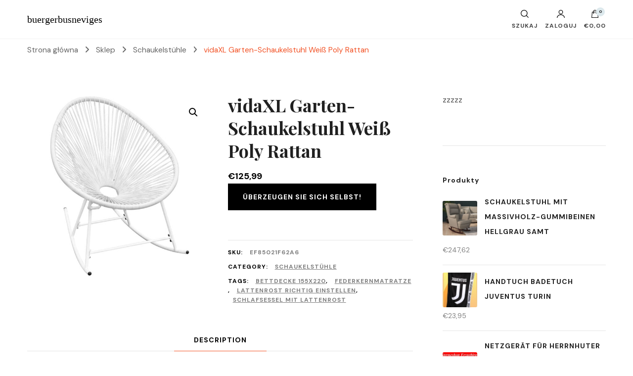

--- FILE ---
content_type: text/html; charset=UTF-8
request_url: https://buergerbusneviges.de/produkt/vidaxl-garten-schaukelstuhl-weis-poly-rattan/
body_size: 22239
content:
    <!DOCTYPE html>
    <html lang="pl-PL">
    <head itemscope itemtype="http://schema.org/WebSite">
	    <meta charset="UTF-8">
    <meta name="viewport" content="width=device-width, initial-scale=1">
    <link rel="profile" href="http://gmpg.org/xfn/11">
    <title>vidaXL Garten-Schaukelstuhl Weiß Poly Rattan &#8211; buergerbusneviges</title>
<meta name='robots' content='max-image-preview:large' />
<link rel='dns-prefetch' href='//fonts.googleapis.com' />
<link rel="alternate" type="application/rss+xml" title="buergerbusneviges &raquo; Kanał z wpisami" href="https://buergerbusneviges.de/feed/" />
<link rel="alternate" type="application/rss+xml" title="buergerbusneviges &raquo; Kanał z komentarzami" href="https://buergerbusneviges.de/comments/feed/" />
<link rel="alternate" type="application/rss+xml" title="buergerbusneviges &raquo; vidaXL Garten-Schaukelstuhl Weiß Poly Rattan Kanał z komentarzami" href="https://buergerbusneviges.de/produkt/vidaxl-garten-schaukelstuhl-weis-poly-rattan/feed/" />
<link rel="alternate" title="oEmbed (JSON)" type="application/json+oembed" href="https://buergerbusneviges.de/wp-json/oembed/1.0/embed?url=https%3A%2F%2Fbuergerbusneviges.de%2Fprodukt%2Fvidaxl-garten-schaukelstuhl-weis-poly-rattan%2F" />
<link rel="alternate" title="oEmbed (XML)" type="text/xml+oembed" href="https://buergerbusneviges.de/wp-json/oembed/1.0/embed?url=https%3A%2F%2Fbuergerbusneviges.de%2Fprodukt%2Fvidaxl-garten-schaukelstuhl-weis-poly-rattan%2F&#038;format=xml" />
<style id='wp-img-auto-sizes-contain-inline-css' type='text/css'>
img:is([sizes=auto i],[sizes^="auto," i]){contain-intrinsic-size:3000px 1500px}
/*# sourceURL=wp-img-auto-sizes-contain-inline-css */
</style>
<style id='wp-emoji-styles-inline-css' type='text/css'>

	img.wp-smiley, img.emoji {
		display: inline !important;
		border: none !important;
		box-shadow: none !important;
		height: 1em !important;
		width: 1em !important;
		margin: 0 0.07em !important;
		vertical-align: -0.1em !important;
		background: none !important;
		padding: 0 !important;
	}
/*# sourceURL=wp-emoji-styles-inline-css */
</style>
<style id='wp-block-library-inline-css' type='text/css'>
:root{--wp-block-synced-color:#7a00df;--wp-block-synced-color--rgb:122,0,223;--wp-bound-block-color:var(--wp-block-synced-color);--wp-editor-canvas-background:#ddd;--wp-admin-theme-color:#007cba;--wp-admin-theme-color--rgb:0,124,186;--wp-admin-theme-color-darker-10:#006ba1;--wp-admin-theme-color-darker-10--rgb:0,107,160.5;--wp-admin-theme-color-darker-20:#005a87;--wp-admin-theme-color-darker-20--rgb:0,90,135;--wp-admin-border-width-focus:2px}@media (min-resolution:192dpi){:root{--wp-admin-border-width-focus:1.5px}}.wp-element-button{cursor:pointer}:root .has-very-light-gray-background-color{background-color:#eee}:root .has-very-dark-gray-background-color{background-color:#313131}:root .has-very-light-gray-color{color:#eee}:root .has-very-dark-gray-color{color:#313131}:root .has-vivid-green-cyan-to-vivid-cyan-blue-gradient-background{background:linear-gradient(135deg,#00d084,#0693e3)}:root .has-purple-crush-gradient-background{background:linear-gradient(135deg,#34e2e4,#4721fb 50%,#ab1dfe)}:root .has-hazy-dawn-gradient-background{background:linear-gradient(135deg,#faaca8,#dad0ec)}:root .has-subdued-olive-gradient-background{background:linear-gradient(135deg,#fafae1,#67a671)}:root .has-atomic-cream-gradient-background{background:linear-gradient(135deg,#fdd79a,#004a59)}:root .has-nightshade-gradient-background{background:linear-gradient(135deg,#330968,#31cdcf)}:root .has-midnight-gradient-background{background:linear-gradient(135deg,#020381,#2874fc)}:root{--wp--preset--font-size--normal:16px;--wp--preset--font-size--huge:42px}.has-regular-font-size{font-size:1em}.has-larger-font-size{font-size:2.625em}.has-normal-font-size{font-size:var(--wp--preset--font-size--normal)}.has-huge-font-size{font-size:var(--wp--preset--font-size--huge)}.has-text-align-center{text-align:center}.has-text-align-left{text-align:left}.has-text-align-right{text-align:right}.has-fit-text{white-space:nowrap!important}#end-resizable-editor-section{display:none}.aligncenter{clear:both}.items-justified-left{justify-content:flex-start}.items-justified-center{justify-content:center}.items-justified-right{justify-content:flex-end}.items-justified-space-between{justify-content:space-between}.screen-reader-text{border:0;clip-path:inset(50%);height:1px;margin:-1px;overflow:hidden;padding:0;position:absolute;width:1px;word-wrap:normal!important}.screen-reader-text:focus{background-color:#ddd;clip-path:none;color:#444;display:block;font-size:1em;height:auto;left:5px;line-height:normal;padding:15px 23px 14px;text-decoration:none;top:5px;width:auto;z-index:100000}html :where(.has-border-color){border-style:solid}html :where([style*=border-top-color]){border-top-style:solid}html :where([style*=border-right-color]){border-right-style:solid}html :where([style*=border-bottom-color]){border-bottom-style:solid}html :where([style*=border-left-color]){border-left-style:solid}html :where([style*=border-width]){border-style:solid}html :where([style*=border-top-width]){border-top-style:solid}html :where([style*=border-right-width]){border-right-style:solid}html :where([style*=border-bottom-width]){border-bottom-style:solid}html :where([style*=border-left-width]){border-left-style:solid}html :where(img[class*=wp-image-]){height:auto;max-width:100%}:where(figure){margin:0 0 1em}html :where(.is-position-sticky){--wp-admin--admin-bar--position-offset:var(--wp-admin--admin-bar--height,0px)}@media screen and (max-width:600px){html :where(.is-position-sticky){--wp-admin--admin-bar--position-offset:0px}}

/*# sourceURL=wp-block-library-inline-css */
</style><style id='global-styles-inline-css' type='text/css'>
:root{--wp--preset--aspect-ratio--square: 1;--wp--preset--aspect-ratio--4-3: 4/3;--wp--preset--aspect-ratio--3-4: 3/4;--wp--preset--aspect-ratio--3-2: 3/2;--wp--preset--aspect-ratio--2-3: 2/3;--wp--preset--aspect-ratio--16-9: 16/9;--wp--preset--aspect-ratio--9-16: 9/16;--wp--preset--color--black: #000000;--wp--preset--color--cyan-bluish-gray: #abb8c3;--wp--preset--color--white: #ffffff;--wp--preset--color--pale-pink: #f78da7;--wp--preset--color--vivid-red: #cf2e2e;--wp--preset--color--luminous-vivid-orange: #ff6900;--wp--preset--color--luminous-vivid-amber: #fcb900;--wp--preset--color--light-green-cyan: #7bdcb5;--wp--preset--color--vivid-green-cyan: #00d084;--wp--preset--color--pale-cyan-blue: #8ed1fc;--wp--preset--color--vivid-cyan-blue: #0693e3;--wp--preset--color--vivid-purple: #9b51e0;--wp--preset--gradient--vivid-cyan-blue-to-vivid-purple: linear-gradient(135deg,rgb(6,147,227) 0%,rgb(155,81,224) 100%);--wp--preset--gradient--light-green-cyan-to-vivid-green-cyan: linear-gradient(135deg,rgb(122,220,180) 0%,rgb(0,208,130) 100%);--wp--preset--gradient--luminous-vivid-amber-to-luminous-vivid-orange: linear-gradient(135deg,rgb(252,185,0) 0%,rgb(255,105,0) 100%);--wp--preset--gradient--luminous-vivid-orange-to-vivid-red: linear-gradient(135deg,rgb(255,105,0) 0%,rgb(207,46,46) 100%);--wp--preset--gradient--very-light-gray-to-cyan-bluish-gray: linear-gradient(135deg,rgb(238,238,238) 0%,rgb(169,184,195) 100%);--wp--preset--gradient--cool-to-warm-spectrum: linear-gradient(135deg,rgb(74,234,220) 0%,rgb(151,120,209) 20%,rgb(207,42,186) 40%,rgb(238,44,130) 60%,rgb(251,105,98) 80%,rgb(254,248,76) 100%);--wp--preset--gradient--blush-light-purple: linear-gradient(135deg,rgb(255,206,236) 0%,rgb(152,150,240) 100%);--wp--preset--gradient--blush-bordeaux: linear-gradient(135deg,rgb(254,205,165) 0%,rgb(254,45,45) 50%,rgb(107,0,62) 100%);--wp--preset--gradient--luminous-dusk: linear-gradient(135deg,rgb(255,203,112) 0%,rgb(199,81,192) 50%,rgb(65,88,208) 100%);--wp--preset--gradient--pale-ocean: linear-gradient(135deg,rgb(255,245,203) 0%,rgb(182,227,212) 50%,rgb(51,167,181) 100%);--wp--preset--gradient--electric-grass: linear-gradient(135deg,rgb(202,248,128) 0%,rgb(113,206,126) 100%);--wp--preset--gradient--midnight: linear-gradient(135deg,rgb(2,3,129) 0%,rgb(40,116,252) 100%);--wp--preset--font-size--small: 13px;--wp--preset--font-size--medium: 20px;--wp--preset--font-size--large: 36px;--wp--preset--font-size--x-large: 42px;--wp--preset--spacing--20: 0.44rem;--wp--preset--spacing--30: 0.67rem;--wp--preset--spacing--40: 1rem;--wp--preset--spacing--50: 1.5rem;--wp--preset--spacing--60: 2.25rem;--wp--preset--spacing--70: 3.38rem;--wp--preset--spacing--80: 5.06rem;--wp--preset--shadow--natural: 6px 6px 9px rgba(0, 0, 0, 0.2);--wp--preset--shadow--deep: 12px 12px 50px rgba(0, 0, 0, 0.4);--wp--preset--shadow--sharp: 6px 6px 0px rgba(0, 0, 0, 0.2);--wp--preset--shadow--outlined: 6px 6px 0px -3px rgb(255, 255, 255), 6px 6px rgb(0, 0, 0);--wp--preset--shadow--crisp: 6px 6px 0px rgb(0, 0, 0);}:where(.is-layout-flex){gap: 0.5em;}:where(.is-layout-grid){gap: 0.5em;}body .is-layout-flex{display: flex;}.is-layout-flex{flex-wrap: wrap;align-items: center;}.is-layout-flex > :is(*, div){margin: 0;}body .is-layout-grid{display: grid;}.is-layout-grid > :is(*, div){margin: 0;}:where(.wp-block-columns.is-layout-flex){gap: 2em;}:where(.wp-block-columns.is-layout-grid){gap: 2em;}:where(.wp-block-post-template.is-layout-flex){gap: 1.25em;}:where(.wp-block-post-template.is-layout-grid){gap: 1.25em;}.has-black-color{color: var(--wp--preset--color--black) !important;}.has-cyan-bluish-gray-color{color: var(--wp--preset--color--cyan-bluish-gray) !important;}.has-white-color{color: var(--wp--preset--color--white) !important;}.has-pale-pink-color{color: var(--wp--preset--color--pale-pink) !important;}.has-vivid-red-color{color: var(--wp--preset--color--vivid-red) !important;}.has-luminous-vivid-orange-color{color: var(--wp--preset--color--luminous-vivid-orange) !important;}.has-luminous-vivid-amber-color{color: var(--wp--preset--color--luminous-vivid-amber) !important;}.has-light-green-cyan-color{color: var(--wp--preset--color--light-green-cyan) !important;}.has-vivid-green-cyan-color{color: var(--wp--preset--color--vivid-green-cyan) !important;}.has-pale-cyan-blue-color{color: var(--wp--preset--color--pale-cyan-blue) !important;}.has-vivid-cyan-blue-color{color: var(--wp--preset--color--vivid-cyan-blue) !important;}.has-vivid-purple-color{color: var(--wp--preset--color--vivid-purple) !important;}.has-black-background-color{background-color: var(--wp--preset--color--black) !important;}.has-cyan-bluish-gray-background-color{background-color: var(--wp--preset--color--cyan-bluish-gray) !important;}.has-white-background-color{background-color: var(--wp--preset--color--white) !important;}.has-pale-pink-background-color{background-color: var(--wp--preset--color--pale-pink) !important;}.has-vivid-red-background-color{background-color: var(--wp--preset--color--vivid-red) !important;}.has-luminous-vivid-orange-background-color{background-color: var(--wp--preset--color--luminous-vivid-orange) !important;}.has-luminous-vivid-amber-background-color{background-color: var(--wp--preset--color--luminous-vivid-amber) !important;}.has-light-green-cyan-background-color{background-color: var(--wp--preset--color--light-green-cyan) !important;}.has-vivid-green-cyan-background-color{background-color: var(--wp--preset--color--vivid-green-cyan) !important;}.has-pale-cyan-blue-background-color{background-color: var(--wp--preset--color--pale-cyan-blue) !important;}.has-vivid-cyan-blue-background-color{background-color: var(--wp--preset--color--vivid-cyan-blue) !important;}.has-vivid-purple-background-color{background-color: var(--wp--preset--color--vivid-purple) !important;}.has-black-border-color{border-color: var(--wp--preset--color--black) !important;}.has-cyan-bluish-gray-border-color{border-color: var(--wp--preset--color--cyan-bluish-gray) !important;}.has-white-border-color{border-color: var(--wp--preset--color--white) !important;}.has-pale-pink-border-color{border-color: var(--wp--preset--color--pale-pink) !important;}.has-vivid-red-border-color{border-color: var(--wp--preset--color--vivid-red) !important;}.has-luminous-vivid-orange-border-color{border-color: var(--wp--preset--color--luminous-vivid-orange) !important;}.has-luminous-vivid-amber-border-color{border-color: var(--wp--preset--color--luminous-vivid-amber) !important;}.has-light-green-cyan-border-color{border-color: var(--wp--preset--color--light-green-cyan) !important;}.has-vivid-green-cyan-border-color{border-color: var(--wp--preset--color--vivid-green-cyan) !important;}.has-pale-cyan-blue-border-color{border-color: var(--wp--preset--color--pale-cyan-blue) !important;}.has-vivid-cyan-blue-border-color{border-color: var(--wp--preset--color--vivid-cyan-blue) !important;}.has-vivid-purple-border-color{border-color: var(--wp--preset--color--vivid-purple) !important;}.has-vivid-cyan-blue-to-vivid-purple-gradient-background{background: var(--wp--preset--gradient--vivid-cyan-blue-to-vivid-purple) !important;}.has-light-green-cyan-to-vivid-green-cyan-gradient-background{background: var(--wp--preset--gradient--light-green-cyan-to-vivid-green-cyan) !important;}.has-luminous-vivid-amber-to-luminous-vivid-orange-gradient-background{background: var(--wp--preset--gradient--luminous-vivid-amber-to-luminous-vivid-orange) !important;}.has-luminous-vivid-orange-to-vivid-red-gradient-background{background: var(--wp--preset--gradient--luminous-vivid-orange-to-vivid-red) !important;}.has-very-light-gray-to-cyan-bluish-gray-gradient-background{background: var(--wp--preset--gradient--very-light-gray-to-cyan-bluish-gray) !important;}.has-cool-to-warm-spectrum-gradient-background{background: var(--wp--preset--gradient--cool-to-warm-spectrum) !important;}.has-blush-light-purple-gradient-background{background: var(--wp--preset--gradient--blush-light-purple) !important;}.has-blush-bordeaux-gradient-background{background: var(--wp--preset--gradient--blush-bordeaux) !important;}.has-luminous-dusk-gradient-background{background: var(--wp--preset--gradient--luminous-dusk) !important;}.has-pale-ocean-gradient-background{background: var(--wp--preset--gradient--pale-ocean) !important;}.has-electric-grass-gradient-background{background: var(--wp--preset--gradient--electric-grass) !important;}.has-midnight-gradient-background{background: var(--wp--preset--gradient--midnight) !important;}.has-small-font-size{font-size: var(--wp--preset--font-size--small) !important;}.has-medium-font-size{font-size: var(--wp--preset--font-size--medium) !important;}.has-large-font-size{font-size: var(--wp--preset--font-size--large) !important;}.has-x-large-font-size{font-size: var(--wp--preset--font-size--x-large) !important;}
/*# sourceURL=global-styles-inline-css */
</style>

<style id='classic-theme-styles-inline-css' type='text/css'>
/*! This file is auto-generated */
.wp-block-button__link{color:#fff;background-color:#32373c;border-radius:9999px;box-shadow:none;text-decoration:none;padding:calc(.667em + 2px) calc(1.333em + 2px);font-size:1.125em}.wp-block-file__button{background:#32373c;color:#fff;text-decoration:none}
/*# sourceURL=/wp-includes/css/classic-themes.min.css */
</style>
<link rel='stylesheet' id='photoswipe-css' href='https://buergerbusneviges.de/wp-content/plugins/woocommerce/assets/css/photoswipe/photoswipe.min.css?ver=6.4.1' type='text/css' media='all' />
<link rel='stylesheet' id='photoswipe-default-skin-css' href='https://buergerbusneviges.de/wp-content/plugins/woocommerce/assets/css/photoswipe/default-skin/default-skin.min.css?ver=6.4.1' type='text/css' media='all' />
<link rel='stylesheet' id='woocommerce-layout-css' href='https://buergerbusneviges.de/wp-content/plugins/woocommerce/assets/css/woocommerce-layout.css?ver=6.4.1' type='text/css' media='all' />
<link rel='stylesheet' id='woocommerce-smallscreen-css' href='https://buergerbusneviges.de/wp-content/plugins/woocommerce/assets/css/woocommerce-smallscreen.css?ver=6.4.1' type='text/css' media='only screen and (max-width: 768px)' />
<link rel='stylesheet' id='woocommerce-general-css' href='https://buergerbusneviges.de/wp-content/plugins/woocommerce/assets/css/woocommerce.css?ver=6.4.1' type='text/css' media='all' />
<style id='woocommerce-inline-inline-css' type='text/css'>
.woocommerce form .form-row .required { visibility: visible; }
/*# sourceURL=woocommerce-inline-inline-css */
</style>
<link rel='stylesheet' id='blossom-shop-css' href='https://buergerbusneviges.de/wp-content/themes/blossom-shop/style.css?ver=6.9' type='text/css' media='all' />
<link rel='stylesheet' id='blossom-ecommerce-css' href='https://buergerbusneviges.de/wp-content/themes/blossom-ecommerce/style.css?ver=1.0.1' type='text/css' media='all' />
<style id='blossom-ecommerce-inline-css' type='text/css'>


    :root {
        --primary-color: #dde9ed;
		--primary-color-rgb: 221, 233, 237;
        --primary-font: DM Sans;
        --secondary-font: Playfair Display;
        --secondary-color: #f25529;
        --secondary-color-rgb: 242, 85, 41;
    }
     
    .content-newsletter .blossomthemes-email-newsletter-wrapper.bg-img:after,
    .widget_blossomthemes_email_newsletter_widget .blossomthemes-email-newsletter-wrapper:after{
        background: rgba(221, 233, 237, 0.8);
    }
    
    /*Typography*/

    body {
        font-family : DM Sans;
        font-size   : 20px;        
    }
    
    .header-main .site-branding .site-title, 
    .sticky-header .site-branding .site-title , 
    .header-four .header-t .site-branding .site-title, 
    .header-five .logo-holder .site-branding .site-title, .header-six .logo-holder .site-branding .site-title, 
    .header-eight .logo-holder .site-branding .site-title, 
    .header-eleven .logo-holder .site-branding .site-title {
        font-size   : 20px;
        font-family : Cormorant;
        font-weight : 400;
        font-style  : normal;
    }
    
    .site-title a, .header-main .site-branding .site-title a, 
    .sticky-header .site-branding .site-title a, 
    .header-four .header-t .site-branding .site-title a, 
    .header-five .logo-holder .site-branding .site-title a, 
    .header-six .logo-holder .site-branding .site-title a, 
    .header-eight .logo-holder .site-branding .site-title a, 
    .header-eleven .logo-holder .site-branding .site-title a {
        color: #000000;
    }

    button, input, select, optgroup, textarea, blockquote p + span, 
    .site-banner .banner-caption .meta-wrap > span.byline a, 
    .top-service-section .rtc-itw-inner-holder .widget-title, 
    section.prod-deal-section .title-wrap .section-title, 
    section.about-section .widget .widget-title, 
    section.about-section.style-two .widget .text-holder p, 
    section.cta-section.style-three .widget_blossomtheme_companion_cta_widget .blossomtheme-cta-container .widget-title, 
    .woocommerce-checkout #primary .woocommerce-checkout #order_review_heading, 
    .woocommerce-checkout #primary .woocommerce-checkout .col2-set .col-1 .woocommerce-billing-fields h3, 
    .cat-tab-section .header-wrap .section-title {
        font-family : DM Sans;
    }

    q, blockquote, .section-title, section[class*="-section"] .widget-title, 
    .yith-wcqv-main .product .summary .product_title, .widget_bttk_author_bio .title-holder, 
    .widget_bttk_popular_post ul li .entry-header .entry-title, .widget_bttk_pro_recent_post ul li .entry-header .entry-title, 
    .blossomthemes-email-newsletter-wrapper .text-holder h3, 
    .widget_bttk_posts_category_slider_widget .carousel-title .title, 
    .additional-post .section-grid article .entry-title, 
    .site-banner .banner-caption .banner-title, 
    .site-banner .banner-caption .meta-wrap > span.byline, 
    section.about-section .widget .text-holder p, 
    section.about-section.style-two .widget .widget-title, 
    section.cta-section .widget_blossomtheme_companion_cta_widget .blossomtheme-cta-container .widget-title, 
    .blog-section .section-grid .entry-title, 
    .instagram-section .profile-link, 
    section.newsletter-section .newsletter-inner-wrapper .text-holder h3, 
    .recent-prod-section.style-three .recent-prod-feature .product-title-wrap .rp-title, .recent-prod-section.style-four .recent-prod-feature .product-title-wrap .rp-title, .recent-prod-section.style-five .recent-prod-feature .product-title-wrap .rp-title, .recent-prod-section.style-six .recent-prod-feature .product-title-wrap .rp-title, 
    .popular-prod-section.style-three .popular-prod-feature .product-title-wrap .pp-title, .popular-prod-section.style-four .popular-prod-feature .product-title-wrap .pp-title, .popular-prod-section.style-five .popular-prod-feature .product-title-wrap .pp-title, .popular-prod-section.style-six .popular-prod-feature .product-title-wrap .pp-title, 
    .classic-layout .site-main article .entry-title, 
    .grid-layout .site-main article .entry-title, 
    .list-layout .site-main article .entry-title, .page .site-content > .page-header .page-title, 
    .page-template-about section.intro-about-section .widget-title, 
    .page-template-contact .site-main .widget .widget-title, 
    .error404 .site-content > .page-header .page-title, 
    .single .site-content > .page-header .entry-title, 
    .woocommerce-page .site-content > .page-header .page-title, 
    .single-product .site-main div.product div.summary .product_title, 
    .single-product .site-main .related > h2, 
    section[class*="-cat-section"].style-three .cat-feature .product-title-wrap .pp-title, 
    section[class*="-cat-section"].style-four .cat-feature .product-title-wrap .pp-title, 
    section[class*="-cat-section"].style-five .cat-feature .product-title-wrap .pp-title, 
    section[class*="-cat-section"].style-six .cat-feature .product-title-wrap .pp-title {
        font-family : Playfair Display;
    }

    .widget_blossomthemes_stat_counter_widget .blossomthemes-sc-holder .icon-holder, 
    .widget_bttk_posts_category_slider_widget .carousel-title .cat-links a:hover, 
    .widget_bttk_posts_category_slider_widget .carousel-title .title a:hover, 
    .header-six .header-t a:hover, 
    .header-eight .header-t a:hover, .header-ten .header-t a:hover, 
    .header-six .secondary-menu ul li:hover > a, .header-six .secondary-menu ul li.current-menu-item > a, .header-six .secondary-menu ul li.current_page_item > a, .header-six .secondary-menu ul li.current-menu-ancestor > a, .header-six .secondary-menu ul li.current_page_ancestor > a, .header-eight .secondary-menu ul li:hover > a, .header-eight .secondary-menu ul li.current-menu-item > a, .header-eight .secondary-menu ul li.current_page_item > a, .header-eight .secondary-menu ul li.current-menu-ancestor > a, .header-eight .secondary-menu ul li.current_page_ancestor > a, 
    .header-nine .main-navigation ul li:hover > a, .header-nine .main-navigation ul li.current-menu-item > a, .header-nine .main-navigation ul li.current_page_item > a, .header-nine .main-navigation ul li.current-menu-ancestor > a, .header-nine .main-navigation ul li.current_page_ancestor > a, 
    .header-ten .secondary-menu ul li:hover > a, .header-ten .secondary-menu ul li.current-menu-item > a, .header-ten .secondary-menu ul li.current_page_item > a, .header-ten .secondary-menu ul li.current-menu-ancestor > a, .header-ten .secondary-menu ul li.current_page_ancestor > a, .site-banner .banner-caption .banner-title a:hover, 
    .site-banner.banner-three .banner-caption .banner-title a:hover, 
    .blog .site-banner .banner-caption:not(.centered) .banner-title a:hover,
    .entry-content a:hover,
    .entry-summary a:hover,
    .page-content a:hover,
    .comment-content a:hover,
    .widget .textwidget a:hover  {
        color: #dde9ed;
    }

    button:hover,
    input[type="button"]:hover,
    input[type="reset"]:hover,
    input[type="submit"]:hover, 
    .edit-link .post-edit-link, 
    .item .recent-prod-image .product_type_external:hover,
    .item .recent-prod-image .product_type_simple:hover,
    .item .recent-prod-image .product_type_grouped:hover,
    .item .recent-prod-image .product_type_variable:hover,
    .item .popular-prod-image .product_type_external:hover,
    .item .popular-prod-image .product_type_simple:hover,
    .item .popular-prod-image .product_type_grouped:hover,
    .item .popular-prod-image .product_type_variable:hover, 
    .widget_bttk_contact_social_links .social-networks li a, 
    .widget_bttk_author_bio .readmore, 
    .widget_bttk_author_bio .author-socicons li a:hover, 
    .widget_bttk_social_links ul li a:hover, 
    .widget_bttk_image_text_widget ul li:hover .btn-readmore, 
    .widget_bttk_author_bio .readmore, 
    .widget_bttk_author_bio .author-socicons li a:hover, 
    .bttk-team-inner-holder ul.social-profile li a:hover, 
    .widget_bttk_icon_text_widget .rtc-itw-inner-holder .text-holder .btn-readmore:hover, 
    .widget_blossomtheme_featured_page_widget .text-holder .btn-readmore:hover, 
    .widget_blossomtheme_companion_cta_widget .blossomtheme-cta-container .btn-cta, 
    .widget_blossomtheme_companion_cta_widget .blossomtheme-cta-container .btn-cta + .btn-cta:hover, 
    .sticky-t-bar .sticky-bar-content, 
    .header-main .right span.count, 
    .header-main .right .cart-block .widget_shopping_cart .buttons a, 
    .header-main .right .cart-block .widget_shopping_cart .buttons a.checkout:hover, 
    .main-navigation ul ul li:hover > a, 
    .main-navigation ul ul li.current-menu-item > a, 
    .main-navigation ul ul li.current_page_item > a, 
    .main-navigation ul ul li.current-menu-ancestor > a, 
    .main-navigation ul ul li.current_page_ancestor > a, #load-posts a, 
    .posts-navigation .nav-links a, 
    .site-banner .banner-caption .blossomthemes-email-newsletter-wrapper input[type="submit"], 
    .site-banner .owl-dots .owl-dot:hover span, .site-banner .owl-dots .owl-dot.active span, 
    .featured-section .section-block:not(:first-child) .block-title a:hover, 
    .featured-section.style-three .section-block:hover .btn-readmore:hover, 
    section.prod-deal-section .button-wrap .bttn:hover, section.about-section.style-two, 
    .testimonial-section .owl-stage-outer, section.cta-section.style-one .widget_blossomtheme_companion_cta_widget .blossomtheme-cta-container .btn-cta + .btn-cta, section.cta-section.style-one .widget_blossomtheme_companion_cta_widget .blossomtheme-cta-container .btn-cta:hover, .blog-section .button-wrap .bttn:hover, 
    .popular-prod-section .button-wrap .btn-readmore:hover, 
    .single .site-main article .article-meta .social-list li a:hover, 
    .single .site-main article .entry-footer .cat-tags a:hover, 
    .woocommerce-page .widget_shopping_cart .buttons .button, 
    .woocommerce-page .widget_shopping_cart .buttons .button + .button:hover, 
    .woocommerce-page .widget_shopping_cart .buttons .button + .button:focus, 
    .woocommerce-page .widget_price_filter .ui-slider .ui-slider-range, 
    .woocommerce-page .widget_price_filter .price_slider_amount .button, 
    .tagcloud a:hover, .woocommerce-page .site-content ul.products li.product .product_type_external, .woocommerce-page .site-content ul.products li.product .product_type_simple, .woocommerce-page .site-content ul.products li.product .product_type_grouped, .woocommerce-page .site-content ul.products li.product .product_type_variable, 
    .item .recent-prod-image .product_type_external:hover, .item .recent-prod-image .product_type_simple:hover, .item .recent-prod-image .product_type_grouped:hover, .item .recent-prod-image .product_type_variable:hover, .item .popular-prod-image .product_type_external:hover, .item .popular-prod-image .product_type_simple:hover, .item .popular-prod-image .product_type_grouped:hover, .item .popular-prod-image .product_type_variable:hover, .item .cat-image .product_type_external:hover, .item .cat-image .product_type_simple:hover, .item .cat-image .product_type_grouped:hover, .item .cat-image .product_type_variable:hover, 
    section[class*="-cat-section"] .button-wrap .btn-readmore:hover, 
    .item .product-image .product_type_external:hover, .item .product-image .product_type_simple:hover, .item .product-image .product_type_grouped:hover, .item .product-image .product_type_variable:hover {
        background: #dde9ed;
    }

    .item .popular-prod-image .yith-wcwl-add-button .add_to_wishlist:hover, 
    .item .recent-prod-image .yith-wcqv-button:hover,
    .item .popular-prod-image .yith-wcqv-button:hover, 
    .item .recent-prod-image .compare-button a:hover,
    .item .popular-prod-image .compare-button a:hover, 
    .error404 .error-404 .search-form .search-submit:hover, 
    .woocommerce-page .site-content ul.products li.product .yith-wcwl-add-button .add_to_wishlist:hover, 
    .woocommerce-page .site-content ul.products li.product .yith-wcqv-button:hover, 
    .woocommerce-page .site-content ul.products li.product .compare.button:hover, 
    .single-product .site-main div.product div.summary .yith-wcwl-add-button .add_to_wishlist:hover, 
    .single-product .site-main div.product div.summary a.compare:hover, 
    .item .recent-prod-image .yith-wcwl-add-button .add_to_wishlist:hover, 
    .item .popular-prod-image .yith-wcwl-add-button .add_to_wishlist:hover, 
    .item .recent-prod-image .compare-button:hover a:hover, .item .recent-prod-image .compare-button:focus-within a:hover, .item .popular-prod-image .compare-button:hover a:hover, .item .popular-prod-image .compare-button:focus-within a:hover, .item .cat-image .compare-button:hover a:hover, .item .cat-image .compare-button:focus-within a:hover, 
    .item .recent-prod-image .yith-wcwl-add-button .add_to_wishlist:hover, .item .recent-prod-image .yith-wcwl-add-button .add_to_wishlist:focus-within, .item .popular-prod-image .yith-wcwl-add-button .add_to_wishlist:hover, .item .popular-prod-image .yith-wcwl-add-button .add_to_wishlist:focus-within, .item .cat-image .yith-wcwl-add-button .add_to_wishlist:hover, .item .cat-image .yith-wcwl-add-button .add_to_wishlist:focus-within, 
    .item .recent-prod-image .yith-wcqv-button:hover, .item .recent-prod-image .yith-wcqv-button:focus-within, .item .popular-prod-image .yith-wcqv-button:hover, .item .popular-prod-image .yith-wcqv-button:focus-within, .item .cat-image .yith-wcqv-button:hover, .item .cat-image .yith-wcqv-button:focus-within, 
    .item .product-image .compare-button:hover a:hover, .item .product-image .compare-button:focus-within a:hover, 
    .item .product-image .yith-wcwl-add-button .add_to_wishlist:hover, .item .product-image .yith-wcwl-add-button .add_to_wishlist:focus-within, .item .product-image .yith-wcqv-button:hover, .item .product-image .yith-wcqv-button:focus-within {
        background-color: #dde9ed;
    }

    .widget_bttk_author_bio .author-socicons li a:hover, 
    .widget_bttk_social_links ul li a, 
    .blossomthemes-email-newsletter-wrapper .img-holder, 
    .widget_bttk_author_bio .author-socicons li a, 
    .bttk-team-inner-holder ul.social-profile li a:hover, .pagination .page-numbers, 
    .author-section .author-content-wrap .social-list li a svg, 
    .site-banner .banner-caption .blossomthemes-email-newsletter-wrapper input[type="submit"], 
    .featured-section.style-three .section-block:hover .btn-readmore:hover, 
    .single .site-main article .article-meta .social-list li a, 
    .single .site-main article .entry-footer .cat-tags a, 
    .woocommerce-page .site-content .woocommerce-pagination a, .woocommerce-page .site-content .woocommerce-pagination span, 
    .single-product .site-main div.product div.summary .yith-wcwl-add-button .add_to_wishlist, 
    .single-product .site-main div.product div.summary a.compare, 
    .tagcloud a:hover {
        border-color: #dde9ed;
    }

    section.about-section {
        background: rgba(221, 233, 237, 0.35);
    }

    section.client-section {
        background: rgba(221, 233, 237, 0.3);
    }

    blockquote::before {
        background-image: url( 'data:image/svg+xml; utf-8, <svg xmlns="http://www.w3.org/2000/svg" viewBox="0 0 100 100"><path fill="%23dde9ed" d="M75.6,40.5a20,20,0,1,1-20.1,20,39.989,39.989,0,0,1,40-40A39.31,39.31,0,0,0,75.6,40.5Zm-30.1,20a20,20,0,0,1-40,0h0a39.989,39.989,0,0,1,40-40,39.31,39.31,0,0,0-19.9,20A19.973,19.973,0,0,1,45.5,60.5Z"></path></svg>' );
    }

    a, .dropcap, 
    .yith-wcqv-main .product .summary .product_meta > span a:hover, 
    .woocommerce-error a,
    .woocommerce-info a,
    .woocommerce-message a, 
    .widget_calendar table tbody td a, 
    .header-main .right .cart-block .widget_shopping_cart .cart_list li a:hover, 
    .header-eleven .header-main .right > div .user-block-popup a:hover, 
    .site-banner.banner-six .banner-caption .banner-title a:hover, 
    .site-banner.banner-six .banner-caption .cat-links a:hover, 
    .page-template-contact .site-main .widget_bttk_contact_social_links ul.contact-list li svg, 
    .error404 .error-404 .error-num, 
    .single-product .site-main div.product div.summary .product_meta > span a:hover, 
    .single-product .site-main div.product #reviews #respond .comment-reply-title a:hover, 
    .woocommerce-checkout #primary .woocommerce-info a, 
    .woocommerce-checkout #primary .woocommerce-checkout .woocommerce-checkout-review-order #payment .payment_methods li label .about_paypal:hover, 
    .woocommerce-checkout #primary .woocommerce-checkout .woocommerce-checkout-review-order #payment .place-order a, 
    .woocommerce-order-received .entry-content .woocommerce-order-details .shop_table tr td a:hover, 
    .woocommerce-account .woocommerce-MyAccount-content a, 
    .woocommerce-account .lost_password a:hover, 
    .cat-tab-section .tab-btn-wrap .tab-btn:hover, .cat-tab-section .tab-btn-wrap .tab-btn.active, 
    .item h3 a:hover, .entry-title a:hover, .widget ul li a:hover, 
    .breadcrumb a:hover, .breadcrumb .current,
    .breadcrumb a:hover, .breadcrumb .current, 
    .mega-sub-menu li.mega-menu-item-type-widget li a:hover, 
    .widget_maxmegamenu #mega-menu-wrap-primary #mega-menu-primary > li.mega-menu-item > a.mega-menu-link:hover, 
    .widget_maxmegamenu #mega-menu-wrap-primary #mega-menu-primary > li.mega-menu-item.mega-toggle-on > a.mega-menu-link, 
    .widget_maxmegamenu #mega-menu-wrap-primary #mega-menu-primary > li.mega-menu-item.mega-current-menu-item > a.mega-menu-link, 
    .widget_maxmegamenu #mega-menu-wrap-primary #mega-menu-primary > li.mega-menu-item.mega-current-menu-ancestor > a.mega-menu-link, 
    .widget_maxmegamenu #mega-menu-wrap-primary #mega-menu-primary > li.mega-menu-item.mega-current-page-ancestor > a.mega-menu-link, 
    #mega-menu-wrap-primary #mega-menu-primary > li.mega-menu-flyout ul.mega-sub-menu li.mega-menu-item a.mega-menu-link:focus, 
    .sticky-t-bar .sticky-bar-content .blossomthemes-email-newsletter-wrapper form input[type=submit]:hover, .sticky-t-bar .sticky-bar-content .blossomthemes-email-newsletter-wrapper form input[type=submit]:active, .sticky-t-bar .sticky-bar-content .blossomthemes-email-newsletter-wrapper form input[type=submit]:focus {
        color: #f25529;
    }

    .edit-link .post-edit-link:hover,  
    .yith-wcqv-main .product .summary table.woocommerce-grouped-product-list tbody tr td .button:hover, 
    .yith-wcqv-main .product .summary .single_add_to_cart_button:hover, 
    .widget_calendar table tbody td#today, 
    .widget_bttk_custom_categories ul li a:hover .post-count, 
    .widget_blossomtheme_companion_cta_widget .blossomtheme-cta-container .btn-cta:hover, 
    .widget_blossomtheme_companion_cta_widget .blossomtheme-cta-container .btn-cta + .btn-cta, 
    .header-main .right .cart-block .widget_shopping_cart .buttons a:hover, 
    .header-main .right .cart-block .widget_shopping_cart .buttons a.checkout, 
    .pagination .page-numbers.current,
    .pagination .page-numbers:not(.dots):hover, 
    #load-posts a:not(.loading):hover, #load-posts a.disabled, 
    #load-posts a .loading:hover, 
    .posts-navigation .nav-links a:hover, 
    .author-section .author-content-wrap .social-list li a:hover svg, 
    .site-banner .banner-caption .blossomthemes-email-newsletter-wrapper input[type="submit"]:hover, 
    .site-banner.banner-six .banner-caption .btn-readmore:hover, 
    .woocommerce-page .widget_shopping_cart .buttons .button:hover, 
    .woocommerce-page .widget_shopping_cart .buttons .button:focus, 
    .woocommerce-page .widget_shopping_cart .buttons .button + .button, 
    .woocommerce-page .widget_price_filter .price_slider_amount .button:hover, 
    .woocommerce-page .widget_price_filter .price_slider_amount .button:focus, 
    .single-product .site-main div.product div.summary table.woocommerce-grouped-product-list tbody tr td .button:hover, 
    .single-product .site-main div.product div.summary .single_add_to_cart_button:hover, 
    .single-product .site-main div.product .woocommerce-tabs ul.tabs li a:after, 
    .single-product .site-main div.product #reviews #respond .comment-form p.form-submit input[type="submit"]:hover, 
    .woocommerce-cart .site-main .woocommerce .woocommerce-cart-form table.shop_table tbody td.actions > .button:hover, 
    .woocommerce-cart .site-main .woocommerce .cart-collaterals .cart_totals .checkout-button, 
    .woocommerce-checkout #primary .checkout_coupon p.form-row .button:hover, 
    .woocommerce-checkout #primary .woocommerce-checkout .woocommerce-checkout-review-order #payment .payment_methods li input[type="radio"]:checked + label::before, 
    .woocommerce-checkout #primary .woocommerce-checkout .woocommerce-checkout-review-order #payment .place-order .button, 
    .woocommerce-order-received .entry-content .woocommerce-order-details .shop_table thead tr, 
    .woocommerce-wishlist #content table.wishlist_table.shop_table tbody td.product-add-to-cart .button:hover, 
    .woocommerce-account .woocommerce-MyAccount-navigation ul li a:hover, 
    .woocommerce-account .woocommerce-MyAccount-navigation ul li.is-active a, 
    .featured-section.style-one .section-block .block-content .block-title a:hover, 
    .main-navigation ul li a .menu-description, 
    .woocommerce-page .site-content ul.products li.product .product_type_external:hover,
    .woocommerce-page .site-content ul.products li.product .product_type_simple:hover,
    .woocommerce-page .site-content ul.products li.product .product_type_grouped:hover,
    .woocommerce-page .site-content ul.products li.product .product_type_variable:hover, 
    .cat-tab-section .tab-btn-wrap .tab-btn::after,
    .cat-tab-section .tab-btn-wrap .tab-btn::after, 
    #mega-menu-wrap-primary #mega-menu-primary > li.mega-menu-item > a.mega-menu-link::before, 
    #mega-menu-wrap-primary #mega-menu-primary > li.mega-menu-flyout ul.mega-sub-menu li.mega-menu-item a.mega-menu-link:hover, 
    #mega-menu-wrap-primary #mega-menu-primary > li.mega-menu-flyout ul.mega-sub-menu li.mega-menu-item a.mega-menu-link:focus
    {
        background: #f25529;
    }

    .woocommerce #respond input#submit:hover,
    .woocommerce a.button:hover,
    .woocommerce button.button:hover,
    .woocommerce input.button:hover, 
    .mCSB_scrollTools .mCSB_dragger .mCSB_dragger_bar, 
    .mCSB_scrollTools .mCSB_dragger:hover .mCSB_dragger_bar, 
    .mCSB_scrollTools .mCSB_dragger:active .mCSB_dragger_bar, 
    .mCSB_scrollTools .mCSB_dragger.mCSB_dragger_onDrag .mCSB_dragger_bar, 
    .woocommerce-page .site-content .woocommerce-pagination .current,
    .woocommerce-page .site-content .woocommerce-pagination a:hover,
    .woocommerce-page .site-content .woocommerce-pagination a:focus, 
    .woocommerce-cart .site-main .woocommerce .woocommerce-cart-form table.shop_table tbody td.actions .coupon .button:hover, 
    .woocommerce-wishlist #content table.wishlist_table.shop_table tbody td a.yith-wcqv-button:hover {
        background-color: #f25529;
    }

    .pagination .page-numbers.current,
    .pagination .page-numbers:not(.dots):hover, 
    .author-section .author-content-wrap .social-list li a:hover svg, 
    .site-banner .banner-caption .blossomthemes-email-newsletter-wrapper input[type="submit"]:hover, 
    .site-banner.banner-six .banner-caption .btn-readmore:hover, 
    .woocommerce-page .site-content .woocommerce-pagination .current,
    .woocommerce-page .site-content .woocommerce-pagination a:hover,
    .woocommerce-page .site-content .woocommerce-pagination a:focus, 
    .woocommerce-checkout #primary .woocommerce-checkout .woocommerce-checkout-review-order #payment .payment_methods li input[type="radio"]:checked + label::before {
        border-color: #f25529;
    }

    .main-navigation ul li a .menu-description::after {
        border-top-color: #f25529;
    }

    .cat-tab-section .tab-content-wrap {
        border-top-color: rgba(242, 85, 41, 0.2);
    }

    @media screen and (max-width: 1024px) {
        .main-navigation .close:hover {
            background: #dde9ed;
        }
    }
/*# sourceURL=blossom-ecommerce-inline-css */
</style>
<link rel='stylesheet' id='owl-carousel-css' href='https://buergerbusneviges.de/wp-content/themes/blossom-shop/css/owl.carousel.min.css?ver=2.3.4' type='text/css' media='all' />
<link rel='stylesheet' id='animate-css' href='https://buergerbusneviges.de/wp-content/themes/blossom-shop/css/animate.min.css?ver=3.5.2' type='text/css' media='all' />
<link rel='stylesheet' id='blossom-shop-google-fonts-css' href='https://fonts.googleapis.com/css?family=DM+Sans%3Aregular%2Citalic%2C500%2C500italic%2C700%2C700italic%7CPlayfair+Display%3Aregular%2C500%2C600%2C700%2C800%2C900%2Citalic%2C500italic%2C600italic%2C700italic%2C800italic%2C900italic' type='text/css' media='all' />
<link rel='stylesheet' id='blossom-shop-megamenu-css' href='https://buergerbusneviges.de/wp-content/themes/blossom-shop/css/megamenu.min.css?ver=1.0.1' type='text/css' media='all' />
<script type="text/javascript" src="https://buergerbusneviges.de/wp-includes/js/jquery/jquery.min.js?ver=3.7.1" id="jquery-core-js"></script>
<script type="text/javascript" src="https://buergerbusneviges.de/wp-includes/js/jquery/jquery-migrate.min.js?ver=3.4.1" id="jquery-migrate-js"></script>
<link rel="https://api.w.org/" href="https://buergerbusneviges.de/wp-json/" /><link rel="alternate" title="JSON" type="application/json" href="https://buergerbusneviges.de/wp-json/wp/v2/product/5077" /><link rel="EditURI" type="application/rsd+xml" title="RSD" href="https://buergerbusneviges.de/xmlrpc.php?rsd" />
<meta name="generator" content="WordPress 6.9" />
<meta name="generator" content="WooCommerce 6.4.1" />
<link rel="canonical" href="https://buergerbusneviges.de/produkt/vidaxl-garten-schaukelstuhl-weis-poly-rattan/" />
<link rel='shortlink' href='https://buergerbusneviges.de/?p=5077' />
<link rel="pingback" href="https://buergerbusneviges.de/xmlrpc.php">	<noscript><style>.woocommerce-product-gallery{ opacity: 1 !important; }</style></noscript>
			<style type="text/css" id="wp-custom-css">
			.woocommerce ul.products li.product a img {
    object-fit: contain;
    height: 230px;
}

.woocommerce ul.products li.product .woocommerce-loop-product__title {
    height: 90px;
    overflow: hidden;
    margin-bottom: 1rem;
}

.woocommerce ul.product_list_widget li a {
    overflow: hidden;
    display: flex;
    flex-direction: row;
    align-items: center;
}		</style>
		</head>

<body class="wp-singular product-template-default single single-product postid-5077 wp-theme-blossom-shop wp-child-theme-blossom-ecommerce theme-blossom-shop woocommerce woocommerce-page woocommerce-no-js rightsidebar underline bsp-style-one" itemscope itemtype="http://schema.org/WebPage">

    <div id="page" class="site">
    <a class="skip-link" href="#content">Przejdź do treści</a>
    
    <header id="masthead" class="site-header header-two" itemscope itemtype="http://schema.org/WPHeader">
                <div class="header-main">
            <div class="container">
                        <div class="site-branding" itemscope itemtype="http://schema.org/Organization">
                                <p class="site-title" itemprop="name"><a href="https://buergerbusneviges.de/" rel="home" itemprop="url">buergerbusneviges</a></p>
                        </div>    
                        	<nav id="site-navigation" class="main-navigation" role="navigation" itemscope itemtype="http://schema.org/SiteNavigationElement">
           <button class="toggle-btn" data-toggle-target=".main-menu-modal" data-toggle-body-class="showing-main-menu-modal" aria-expanded="false" data-set-focus=".close-main-nav-toggle">
                <span class="toggle-bar"></span>
                <span class="toggle-bar"></span>
                <span class="toggle-bar"></span>
            </button>
    		<div class="primary-menu-list main-menu-modal cover-modal" data-modal-target-string=".main-menu-modal">
                <button class="close close-main-nav-toggle" data-toggle-target=".main-menu-modal" data-toggle-body-class="showing-main-menu-modal" aria-expanded="false" data-set-focus=".main-menu-modal"></button>
                <div class="mobile-menu" aria-label="Urządzenie przenośne">
                                    </div>
            </div>
    	</nav><!-- #site-navigation -->
                    <div class="right">
                    
        <div class="header-search">

            <button class="search-toggle" data-toggle-target=".search-modal" data-toggle-body-class="showing-search-modal" data-set-focus=".search-modal .search-field" aria-expanded="false">
                <svg xmlns="http://www.w3.org/2000/svg" width="16" height="16" viewBox="0 0 16 16"><path d="M86.065,85.194a6.808,6.808,0,1,0-.871.871L89.129,90,90,89.129Zm-1.288-.422a5.583,5.583,0,1,1,1.64-3.953A5.6,5.6,0,0,1,84.777,84.772Z" transform="translate(-74 -74)"></path></svg> 
                <span class="search-title">Szukaj</span>
            </button><!-- .search-toggle -->
        
            <div class="header-search-wrap search-modal cover-modal" data-modal-target-string=".search-modal">

                <div class="header-search-inner-wrap">
                        <form role="search" method="get" class="search-form" action="https://buergerbusneviges.de/">
				<label>
					<span class="screen-reader-text">Szukaj:</span>
					<input type="search" class="search-field" placeholder="Szukaj &hellip;" value="" name="s" />
				</label>
				<input type="submit" class="search-submit" value="Szukaj" />
			</form>
                        <button class="close" data-toggle-target=".search-modal" data-toggle-body-class="showing-search-modal" data-set-focus=".search-modal .search-field" aria-expanded="false">
                            <span class="screen-reader-text">Zamknij wyszukiwanie</span>
                        </button><!-- .search-toggle -->
                </div><!-- .search-modal-inner -->
            </div><!-- .menu-modal -->
        </div>

                                <div class="user-block">
            <a href="https://buergerbusneviges.de/moje-konto/">
                <svg xmlns="http://www.w3.org/2000/svg" width="16" height="16" viewBox="0 0 16 16"><g transform="translate(3.52)"><path d="M29.571,13.853a4.427,4.427,0,1,1,4.471-4.427A4.461,4.461,0,0,1,29.571,13.853Zm0-7.609a3.182,3.182,0,1,0,3.214,3.182A3.2,3.2,0,0,0,29.571,6.244Z" transform="translate(-25.1 -5)"/></g><g transform="translate(0 9.173)"><path d="M21.5,63.427H20.243c0-3.076-3.017-5.582-6.734-5.582s-6.752,2.507-6.752,5.582H5.5c0-3.769,3.591-6.827,8.009-6.827S21.5,59.658,21.5,63.427Z" transform="translate(-5.5 -56.6)"/></g></svg>Zaloguj            </a>
                    </div>
                                <div class="cart-block">
        <div class="bsp-cart-block-wrap">
            <a href="https://buergerbusneviges.de/koszyk/" class="cart" title="Zobacz zawartość koszyka">
                <svg xmlns="http://www.w3.org/2000/svg" width="13.87" height="16" viewBox="0 0 13.87 16"><path d="M15.8,5.219a.533.533,0,0,0-.533-.485H13.132V4.44A3.333,3.333,0,0,0,9.932,1a3.333,3.333,0,0,0-3.2,3.44v.293H4.6a.533.533,0,0,0-.533.485L3,16.419A.539.539,0,0,0,3.532,17h12.8a.539.539,0,0,0,.533-.581Zm-8-.779A2.267,2.267,0,0,1,9.932,2.067,2.267,2.267,0,0,1,12.065,4.44v.293H7.8ZM4.118,15.933,5.084,5.8H6.732v.683a1.067,1.067,0,1,0,1.067,0V5.8h4.267v.683a1.067,1.067,0,1,0,1.067,0V5.8H14.78l.965,10.133Z" transform="translate(-2.997 -1)"/></svg>
                <span class="count">0</span>
            </a>
            <span class="cart-amount">&euro;0,00</span>
        </div>
    </div>
                 
                </div>
            </div>
        </div><!-- .header-main -->
    </header><!-- #masthead -->
<div class="breadcrumb-wrapper"><div class="container" >
                <div id="crumbs" itemscope itemtype="http://schema.org/BreadcrumbList"> 
                    <span itemprop="itemListElement" itemscope itemtype="http://schema.org/ListItem">
                        <a itemprop="item" href="https://buergerbusneviges.de"><span itemprop="name">Strona główna</span></a>
                        <meta itemprop="position" content="1" />
                        <span class="separator"><i class="fa fa-angle-right"></i></span>
                    </span> <span itemprop="itemListElement" itemscope itemtype="http://schema.org/ListItem"><a itemprop="item" href="https://buergerbusneviges.de/"><span itemprop="name">Sklep</span></a><meta itemprop="position" content="2" /> <span class="separator"><i class="fa fa-angle-right"></i></span></span> <span itemprop="itemListElement" itemscope itemtype="http://schema.org/ListItem"><a href="https://buergerbusneviges.de/kategoria-produktu/schaukelstuhle/" itemprop="item"><span itemprop="name">Schaukelstühle </span></a><meta itemprop="position" content="3" /><span class="separator"><i class="fa fa-angle-right"></i></span></span> <span class="current" itemprop="itemListElement" itemscope itemtype="http://schema.org/ListItem"><a href="https://buergerbusneviges.de/produkt/vidaxl-garten-schaukelstuhl-weis-poly-rattan/" itemprop="item"><span itemprop="name">vidaXL Garten-Schaukelstuhl Weiß Poly Rattan</span></a><meta itemprop="position" content="4" /></span></div></div></div><!-- .breadcrumb-wrapper -->        <div id="content" class="site-content">            
                    <div class="container">
    
	    <div id="primary" class="content-area">
        <main id="main" class="site-main" role="main">
            
					
			<div class="woocommerce-notices-wrapper"></div><div id="product-5077" class="product type-product post-5077 status-publish first instock product_cat-schaukelstuhle product_tag-bettdecke-155x220 product_tag-federkernmatratze product_tag-lattenrost-richtig-einstellen product_tag-schlafsessel-mit-lattenrost has-post-thumbnail product-type-external">

	<div class="woocommerce-product-gallery woocommerce-product-gallery--with-images woocommerce-product-gallery--columns-4 images" data-columns="4" style="opacity: 0; transition: opacity .25s ease-in-out;">
	<figure class="woocommerce-product-gallery__wrapper">
		<div data-thumb="https://buergerbusneviges.de/wp-content/uploads/2023/04/554895775-100x100.jpg" data-thumb-alt="" class="woocommerce-product-gallery__image"><a href="https://buergerbusneviges.de/wp-content/uploads/2023/04/554895775.jpg"><img width="600" height="600" src="https://buergerbusneviges.de/wp-content/uploads/2023/04/554895775-600x600.jpg" class="wp-post-image" alt="" title="554895775" data-caption="" data-src="https://buergerbusneviges.de/wp-content/uploads/2023/04/554895775.jpg" data-large_image="https://buergerbusneviges.de/wp-content/uploads/2023/04/554895775.jpg" data-large_image_width="1024" data-large_image_height="1024" decoding="async" fetchpriority="high" srcset="https://buergerbusneviges.de/wp-content/uploads/2023/04/554895775-600x600.jpg 600w, https://buergerbusneviges.de/wp-content/uploads/2023/04/554895775-300x300.jpg 300w, https://buergerbusneviges.de/wp-content/uploads/2023/04/554895775-100x100.jpg 100w, https://buergerbusneviges.de/wp-content/uploads/2023/04/554895775-150x150.jpg 150w, https://buergerbusneviges.de/wp-content/uploads/2023/04/554895775-768x768.jpg 768w, https://buergerbusneviges.de/wp-content/uploads/2023/04/554895775.jpg 1024w" sizes="(max-width: 600px) 100vw, 600px" /></a></div>	</figure>
</div>

	<div class="summary entry-summary">
		<h1 class="product_title entry-title">vidaXL Garten-Schaukelstuhl Weiß Poly Rattan</h1><p class="price"><span class="woocommerce-Price-amount amount"><bdi><span class="woocommerce-Price-currencySymbol">&euro;</span>125,99</bdi></span></p>

<form class="cart" action="https://buergerbusneviges.de/2562" method="get">
	
	<button type="submit" class="single_add_to_cart_button button alt">Überzeugen Sie sich selbst!</button>

	
	</form>

<div class="product_meta">

	
	
		<span class="sku_wrapper">SKU: <span class="sku">ef85021f62a6</span></span>

	
	<span class="posted_in">Category: <a href="https://buergerbusneviges.de/kategoria-produktu/schaukelstuhle/" rel="tag">Schaukelstühle</a></span>
	<span class="tagged_as">Tags: <a href="https://buergerbusneviges.de/tag-produktu/bettdecke-155x220/" rel="tag">bettdecke 155x220</a>, <a href="https://buergerbusneviges.de/tag-produktu/federkernmatratze/" rel="tag">federkernmatratze</a>, <a href="https://buergerbusneviges.de/tag-produktu/lattenrost-richtig-einstellen/" rel="tag">lattenrost richtig einstellen</a>, <a href="https://buergerbusneviges.de/tag-produktu/schlafsessel-mit-lattenrost/" rel="tag">schlafsessel mit lattenrost</a></span>
	
</div>
	</div>

	
	<div class="woocommerce-tabs wc-tabs-wrapper">
		<ul class="tabs wc-tabs" role="tablist">
							<li class="description_tab" id="tab-title-description" role="tab" aria-controls="tab-description">
					<a href="#tab-description">
						Description					</a>
				</li>
					</ul>
					<div class="woocommerce-Tabs-panel woocommerce-Tabs-panel--description panel entry-content wc-tab" id="tab-description" role="tabpanel" aria-labelledby="tab-title-description">
				
	<h2>Description</h2>

<p>vidaXL Garten-Schaukelstuhl Weiß Poly Rattan</p>
<p>Schaukelstühle</p>
<p>Kurzbeschreibung</p>
<p>Farbe: Weiß  Material: PE-Rattan &amp; pulverbeschichtetes Stahlgestell  Abmessungen: 72,5 x 77 x 90 cm (B x T x H)  Sitztiefe: 57 cm  Sitzhöhe vom Boden: 44 cm  Einfacher Zusammenbau</p>
<p>Artikelbeschreibung anzeigen </p>
<p>Ihr Browser unterstützt keine IFrames. </p>
<div class="iInternalLink iEncoded" data-hd="aHR0cHM6Ly93d3cuaG9vZC5kZS9hcnRpa2VsYmVzY2hyZWlidW5nLmh0bT9hdWN0aW9uSUQ9OTE0MzE0OTU=">Sie können die Artikelbeschreibung aber durch klick auf diesen Link aufrufen.</a></p>
<p>Artikel Nr.:<br />
0091431495</p>
<p>Melden  |<br />
Ähnlichen Artikel verkaufen</p>
<p>pflanzen im schlafzimmer gut, matratzen für boxspringbett 160&#215;200, bett multifunktional, fibromyalgie übungen, bettdecke für starke schwitzer, lattenrost matratze</p>
<p>yyyyy</p>
			</div>
		
			</div>


	<section class="related products">

					<h2>Related products</h2>
				
		<ul class="products columns-4">

			
					<li class="product type-product post-288 status-publish first instock product_cat-schaukelstuhle product_tag-balkenbett-200x200 product_tag-bett-mit-stauraum product_tag-bett-uberlange product_tag-elektrisch-verstellbarer-lattenrost product_tag-schwebeturenschrank-mit-schubladen has-post-thumbnail product-type-external">
	<a href="https://buergerbusneviges.de/produkt/wohnling-schaukelstuhl-schwarz-relaxsessel-samt-schaukelsessel-schwingsessel/" class="woocommerce-LoopProduct-link woocommerce-loop-product__link"><img width="300" height="300" src="https://buergerbusneviges.de/wp-content/uploads/2023/04/509349250-300x300.jpg" class="attachment-woocommerce_thumbnail size-woocommerce_thumbnail" alt="" decoding="async" srcset="https://buergerbusneviges.de/wp-content/uploads/2023/04/509349250-300x300.jpg 300w, https://buergerbusneviges.de/wp-content/uploads/2023/04/509349250-100x100.jpg 100w, https://buergerbusneviges.de/wp-content/uploads/2023/04/509349250-600x600.jpg 600w, https://buergerbusneviges.de/wp-content/uploads/2023/04/509349250-1024x1024.jpg 1024w, https://buergerbusneviges.de/wp-content/uploads/2023/04/509349250-150x150.jpg 150w, https://buergerbusneviges.de/wp-content/uploads/2023/04/509349250-768x768.jpg 768w, https://buergerbusneviges.de/wp-content/uploads/2023/04/509349250-1536x1536.jpg 1536w, https://buergerbusneviges.de/wp-content/uploads/2023/04/509349250.jpg 2000w" sizes="(max-width: 300px) 100vw, 300px" /><h2 class="woocommerce-loop-product__title">Wohnling Schaukelstuhl Schwarz Relaxsessel Samt Schaukelsessel Schwingsessel</h2>
	<span class="price"><span class="woocommerce-Price-amount amount"><bdi><span class="woocommerce-Price-currencySymbol">&euro;</span>237,68</bdi></span></span>
</a><a href="https://buergerbusneviges.de/140" data-quantity="1" class="button product_type_external" data-product_id="288" data-product_sku="a750f7eb650c" aria-label="Überzeugen Sie sich selbst!" rel="nofollow">Überzeugen Sie sich selbst!</a></li>

			
					<li class="product type-product post-600 status-publish instock product_cat-schaukelstuhle product_tag-bett-120x200 product_tag-boxspringbett-massivholz product_tag-cord product_tag-schwebende-nachttische product_tag-silberfische-nest-finden has-post-thumbnail product-type-external">
	<a href="https://buergerbusneviges.de/produkt/schaukelstuhl-mit-hocker-aus-samt-61-x-98-x-78-cm-senfgelb/" class="woocommerce-LoopProduct-link woocommerce-loop-product__link"><img width="300" height="300" src="https://buergerbusneviges.de/wp-content/uploads/2023/04/545114098-300x300.jpg" class="attachment-woocommerce_thumbnail size-woocommerce_thumbnail" alt="" decoding="async" srcset="https://buergerbusneviges.de/wp-content/uploads/2023/04/545114098-300x300.jpg 300w, https://buergerbusneviges.de/wp-content/uploads/2023/04/545114098-100x100.jpg 100w, https://buergerbusneviges.de/wp-content/uploads/2023/04/545114098-600x600.jpg 600w, https://buergerbusneviges.de/wp-content/uploads/2023/04/545114098-150x150.jpg 150w, https://buergerbusneviges.de/wp-content/uploads/2023/04/545114098-768x768.jpg 768w, https://buergerbusneviges.de/wp-content/uploads/2023/04/545114098.jpg 1024w" sizes="(max-width: 300px) 100vw, 300px" /><h2 class="woocommerce-loop-product__title">Schaukelstuhl mit Hocker aus Samt 61 x 98 x 78 cm Senfgelb</h2>
	<span class="price"><span class="woocommerce-Price-amount amount"><bdi><span class="woocommerce-Price-currencySymbol">&euro;</span>205,77</bdi></span></span>
</a><a href="https://buergerbusneviges.de/297" data-quantity="1" class="button product_type_external" data-product_id="600" data-product_sku="3f0c380ecd24" aria-label="Überzeugen Sie sich selbst!" rel="nofollow">Überzeugen Sie sich selbst!</a></li>

			
					<li class="product type-product post-165 status-publish instock product_cat-schaukelstuhle product_tag-200x200-bett product_tag-holzbetten product_tag-kleiderschrank-schiebeturen product_tag-tempur product_tag-welche-matratze has-post-thumbnail product-type-external">
	<a href="https://buergerbusneviges.de/produkt/schaukelstuhl-dunkelgrun-samt/" class="woocommerce-LoopProduct-link woocommerce-loop-product__link"><img width="300" height="300" src="https://buergerbusneviges.de/wp-content/uploads/2023/04/525800912-300x300.jpg" class="attachment-woocommerce_thumbnail size-woocommerce_thumbnail" alt="" decoding="async" loading="lazy" srcset="https://buergerbusneviges.de/wp-content/uploads/2023/04/525800912-300x300.jpg 300w, https://buergerbusneviges.de/wp-content/uploads/2023/04/525800912-100x100.jpg 100w, https://buergerbusneviges.de/wp-content/uploads/2023/04/525800912-600x600.jpg 600w, https://buergerbusneviges.de/wp-content/uploads/2023/04/525800912-150x150.jpg 150w, https://buergerbusneviges.de/wp-content/uploads/2023/04/525800912-768x768.jpg 768w, https://buergerbusneviges.de/wp-content/uploads/2023/04/525800912.jpg 800w" sizes="auto, (max-width: 300px) 100vw, 300px" /><h2 class="woocommerce-loop-product__title">Schaukelstuhl Dunkelgrün Samt</h2>
	<span class="price"><span class="woocommerce-Price-amount amount"><bdi><span class="woocommerce-Price-currencySymbol">&euro;</span>64,03</bdi></span></span>
</a><a href="https://buergerbusneviges.de/78" data-quantity="1" class="button product_type_external" data-product_id="165" data-product_sku="b603bc559da7" aria-label="Überzeugen Sie sich selbst!" rel="nofollow">Überzeugen Sie sich selbst!</a></li>

			
					<li class="product type-product post-488 status-publish last instock product_cat-schaukelstuhle product_tag-bettgestell-200x200 product_tag-bettwanzen product_tag-coole-betten-fur-teenager-jungs product_tag-vollholzbett has-post-thumbnail product-type-external">
	<a href="https://buergerbusneviges.de/produkt/schaukelstuhl-aus-akazie-mit-auflage-in-anthrazit-57-x-117-x-100-cm/" class="woocommerce-LoopProduct-link woocommerce-loop-product__link"><img width="300" height="300" src="https://buergerbusneviges.de/wp-content/uploads/2023/04/542867117-300x300.jpg" class="attachment-woocommerce_thumbnail size-woocommerce_thumbnail" alt="" decoding="async" loading="lazy" srcset="https://buergerbusneviges.de/wp-content/uploads/2023/04/542867117-300x300.jpg 300w, https://buergerbusneviges.de/wp-content/uploads/2023/04/542867117-100x100.jpg 100w, https://buergerbusneviges.de/wp-content/uploads/2023/04/542867117-600x600.jpg 600w, https://buergerbusneviges.de/wp-content/uploads/2023/04/542867117-150x150.jpg 150w, https://buergerbusneviges.de/wp-content/uploads/2023/04/542867117-768x768.jpg 768w, https://buergerbusneviges.de/wp-content/uploads/2023/04/542867117.jpg 1024w" sizes="auto, (max-width: 300px) 100vw, 300px" /><h2 class="woocommerce-loop-product__title">Schaukelstuhl aus Akazie mit Auflage in Anthrazit 57 x 117 x 100 cm</h2>
	<span class="price"><span class="woocommerce-Price-amount amount"><bdi><span class="woocommerce-Price-currencySymbol">&euro;</span>255,46</bdi></span></span>
</a><a href="https://buergerbusneviges.de/241" data-quantity="1" class="button product_type_external" data-product_id="488" data-product_sku="43df7949d307" aria-label="Überzeugen Sie sich selbst!" rel="nofollow">Überzeugen Sie sich selbst!</a></li>

			
		</ul>

	</section>
	</div>


		
	</main>
</div>
<aside id="secondary" class="widget-area" role="complementary" itemscope itemtype="http://schema.org/WPSideBar"><section id="custom_html-3" class="widget_text widget widget_custom_html"><div class="textwidget custom-html-widget"><p>
	zzzzz
</p></div></section><section id="woocommerce_products-3" class="widget woocommerce widget_products"><h2 class="widget-title">Produkty</h2><ul class="product_list_widget"><li>
	
	<a href="https://buergerbusneviges.de/produkt/schaukelstuhl-mit-massivholz-gummibeinen-hellgrau-samt/">
		<img width="300" height="300" src="https://buergerbusneviges.de/wp-content/uploads/2023/04/525800251-300x300.jpg" class="attachment-woocommerce_thumbnail size-woocommerce_thumbnail" alt="" decoding="async" loading="lazy" srcset="https://buergerbusneviges.de/wp-content/uploads/2023/04/525800251-300x300.jpg 300w, https://buergerbusneviges.de/wp-content/uploads/2023/04/525800251-100x100.jpg 100w, https://buergerbusneviges.de/wp-content/uploads/2023/04/525800251-600x600.jpg 600w, https://buergerbusneviges.de/wp-content/uploads/2023/04/525800251-150x150.jpg 150w, https://buergerbusneviges.de/wp-content/uploads/2023/04/525800251-768x768.jpg 768w, https://buergerbusneviges.de/wp-content/uploads/2023/04/525800251.jpg 800w" sizes="auto, (max-width: 300px) 100vw, 300px" />		<span class="product-title">Schaukelstuhl mit Massivholz-Gummibeinen Hellgrau Samt</span>
	</a>

				
	<span class="woocommerce-Price-amount amount"><bdi><span class="woocommerce-Price-currencySymbol">&euro;</span>247,62</bdi></span>
	</li>
<li>
	
	<a href="https://buergerbusneviges.de/produkt/handtuch-badetuch-juventus-turin/">
		<img width="300" height="300" src="https://buergerbusneviges.de/wp-content/uploads/2023/04/372930491-300x300.jpg" class="attachment-woocommerce_thumbnail size-woocommerce_thumbnail" alt="" decoding="async" loading="lazy" srcset="https://buergerbusneviges.de/wp-content/uploads/2023/04/372930491-300x300.jpg 300w, https://buergerbusneviges.de/wp-content/uploads/2023/04/372930491-100x100.jpg 100w, https://buergerbusneviges.de/wp-content/uploads/2023/04/372930491-150x150.jpg 150w" sizes="auto, (max-width: 300px) 100vw, 300px" />		<span class="product-title">Handtuch Badetuch Juventus Turin</span>
	</a>

				
	<span class="woocommerce-Price-amount amount"><bdi><span class="woocommerce-Price-currencySymbol">&euro;</span>23,95</bdi></span>
	</li>
<li>
	
	<a href="https://buergerbusneviges.de/produkt/netzgerat-fur-herrnhuter-stern-ministern-a1e-oder-a1b-kunststoffstern-13-cm-300-ma-w/">
		<img width="300" height="300" src="https://buergerbusneviges.de/wp-content/uploads/2023/04/404711049-300x300.jpg" class="attachment-woocommerce_thumbnail size-woocommerce_thumbnail" alt="" decoding="async" loading="lazy" srcset="https://buergerbusneviges.de/wp-content/uploads/2023/04/404711049-300x300.jpg 300w, https://buergerbusneviges.de/wp-content/uploads/2023/04/404711049-100x100.jpg 100w, https://buergerbusneviges.de/wp-content/uploads/2023/04/404711049-150x150.jpg 150w" sizes="auto, (max-width: 300px) 100vw, 300px" />		<span class="product-title">Netzgerät für Herrnhuter Stern Ministern A1e oder A1b Kunststoffstern 13 cm 300 mA w</span>
	</a>

				
	<span class="woocommerce-Price-amount amount"><bdi><span class="woocommerce-Price-currencySymbol">&euro;</span>9,99</bdi></span>
	</li>
<li>
	
	<a href="https://buergerbusneviges.de/produkt/vidaxl-spiegelschrank-mit-led-weis-76x15x55-cm/">
		<img width="300" height="300" src="https://buergerbusneviges.de/wp-content/uploads/2023/04/555735806-300x300.jpg" class="attachment-woocommerce_thumbnail size-woocommerce_thumbnail" alt="" decoding="async" loading="lazy" srcset="https://buergerbusneviges.de/wp-content/uploads/2023/04/555735806-300x300.jpg 300w, https://buergerbusneviges.de/wp-content/uploads/2023/04/555735806-100x100.jpg 100w, https://buergerbusneviges.de/wp-content/uploads/2023/04/555735806-600x600.jpg 600w, https://buergerbusneviges.de/wp-content/uploads/2023/04/555735806-150x150.jpg 150w, https://buergerbusneviges.de/wp-content/uploads/2023/04/555735806-768x768.jpg 768w, https://buergerbusneviges.de/wp-content/uploads/2023/04/555735806.jpg 1024w" sizes="auto, (max-width: 300px) 100vw, 300px" />		<span class="product-title">vidaXL Spiegelschrank mit LED Weiß 76x15x55 cm</span>
	</a>

				
	<span class="woocommerce-Price-amount amount"><bdi><span class="woocommerce-Price-currencySymbol">&euro;</span>82,99</bdi></span>
	</li>
<li>
	
	<a href="https://buergerbusneviges.de/produkt/original-herrnhuter-stern-aussen-a13130cm-weis-weihnachtsstern-adventsstern-neu/">
		<img width="300" height="300" src="https://buergerbusneviges.de/wp-content/uploads/2023/04/519682722-scaled-300x300.jpg" class="attachment-woocommerce_thumbnail size-woocommerce_thumbnail" alt="" decoding="async" loading="lazy" srcset="https://buergerbusneviges.de/wp-content/uploads/2023/04/519682722-scaled-300x300.jpg 300w, https://buergerbusneviges.de/wp-content/uploads/2023/04/519682722-scaled-100x100.jpg 100w, https://buergerbusneviges.de/wp-content/uploads/2023/04/519682722-150x150.jpg 150w" sizes="auto, (max-width: 300px) 100vw, 300px" />		<span class="product-title">Original Herrnhuter Stern Aussen, A13,130cm, Weiß, Weihnachtsstern, Adventsstern, Neu</span>
	</a>

				
	<span class="woocommerce-Price-amount amount"><bdi><span class="woocommerce-Price-currencySymbol">&euro;</span>193,00</bdi></span>
	</li>
<li>
	
	<a href="https://buergerbusneviges.de/produkt/feuertonne-lowe-feuerstelle-gartenfeuer-grill-lion/">
		<img width="300" height="300" src="https://buergerbusneviges.de/wp-content/uploads/2023/04/411534938-300x300.jpg" class="attachment-woocommerce_thumbnail size-woocommerce_thumbnail" alt="" decoding="async" loading="lazy" srcset="https://buergerbusneviges.de/wp-content/uploads/2023/04/411534938-300x300.jpg 300w, https://buergerbusneviges.de/wp-content/uploads/2023/04/411534938-100x100.jpg 100w, https://buergerbusneviges.de/wp-content/uploads/2023/04/411534938-150x150.jpg 150w" sizes="auto, (max-width: 300px) 100vw, 300px" />		<span class="product-title">Feuertonne Löwe Feuerstelle Gartenfeuer Grill Lion</span>
	</a>

				
	<span class="woocommerce-Price-amount amount"><bdi><span class="woocommerce-Price-currencySymbol">&euro;</span>198,99</bdi></span>
	</li>
<li>
	
	<a href="https://buergerbusneviges.de/produkt/wandspiegel-leandos-160x60cm-barock-gold-antik-design-spiegel-pompos-holzrahmen/">
		<img width="300" height="300" src="https://buergerbusneviges.de/wp-content/uploads/2023/04/444461011-300x300.jpg" class="attachment-woocommerce_thumbnail size-woocommerce_thumbnail" alt="" decoding="async" loading="lazy" srcset="https://buergerbusneviges.de/wp-content/uploads/2023/04/444461011-300x300.jpg 300w, https://buergerbusneviges.de/wp-content/uploads/2023/04/444461011-100x100.jpg 100w, https://buergerbusneviges.de/wp-content/uploads/2023/04/444461011-600x600.jpg 600w, https://buergerbusneviges.de/wp-content/uploads/2023/04/444461011-150x150.jpg 150w, https://buergerbusneviges.de/wp-content/uploads/2023/04/444461011-768x768.jpg 768w, https://buergerbusneviges.de/wp-content/uploads/2023/04/444461011.jpg 1000w" sizes="auto, (max-width: 300px) 100vw, 300px" />		<span class="product-title">Wandspiegel Leandos 160x60cm barock gold antik Design Spiegel pompös Holzrahmen</span>
	</a>

				
	<span class="woocommerce-Price-amount amount"><bdi><span class="woocommerce-Price-currencySymbol">&euro;</span>135,90</bdi></span>
	</li>
<li>
	
	<a href="https://buergerbusneviges.de/produkt/cagu-design-wandspiegel-ravenna-silber-aus-metallplattchen-handgefertigt-82cm/">
		<img width="300" height="300" src="https://buergerbusneviges.de/wp-content/uploads/2023/04/329793785-300x300.jpg" class="attachment-woocommerce_thumbnail size-woocommerce_thumbnail" alt="" decoding="async" loading="lazy" srcset="https://buergerbusneviges.de/wp-content/uploads/2023/04/329793785-300x300.jpg 300w, https://buergerbusneviges.de/wp-content/uploads/2023/04/329793785-100x100.jpg 100w, https://buergerbusneviges.de/wp-content/uploads/2023/04/329793785-600x600.jpg 600w, https://buergerbusneviges.de/wp-content/uploads/2023/04/329793785-150x150.jpg 150w, https://buergerbusneviges.de/wp-content/uploads/2023/04/329793785-768x768.jpg 768w, https://buergerbusneviges.de/wp-content/uploads/2023/04/329793785.jpg 1000w" sizes="auto, (max-width: 300px) 100vw, 300px" />		<span class="product-title">cagü: DESIGN Wandspiegel [RAVENNA] SILBER aus Metallplättchen handgefertigt 82cm</span>
	</a>

				
	<span class="woocommerce-Price-amount amount"><bdi><span class="woocommerce-Price-currencySymbol">&euro;</span>199,95</bdi></span>
	</li>
<li>
	
	<a href="https://buergerbusneviges.de/produkt/sofa-couch-garnitur-sofagarnitur-captain-u-mit-schlaffunktion-wohnlandschaft-neu/">
		<img width="300" height="300" src="https://buergerbusneviges.de/wp-content/uploads/2023/04/385750648-300x300.jpg" class="attachment-woocommerce_thumbnail size-woocommerce_thumbnail" alt="" decoding="async" loading="lazy" srcset="https://buergerbusneviges.de/wp-content/uploads/2023/04/385750648-300x300.jpg 300w, https://buergerbusneviges.de/wp-content/uploads/2023/04/385750648-100x100.jpg 100w, https://buergerbusneviges.de/wp-content/uploads/2023/04/385750648-150x150.jpg 150w" sizes="auto, (max-width: 300px) 100vw, 300px" />		<span class="product-title">Sofa Couch Garnitur Sofagarnitur Captain U mit Schlaffunktion Wohnlandschaft NEU</span>
	</a>

				
	<span class="woocommerce-Price-amount amount"><bdi><span class="woocommerce-Price-currencySymbol">&euro;</span>619,13</bdi></span>
	</li>
<li>
	
	<a href="https://buergerbusneviges.de/produkt/schaukelstuhl-mit-hocker-stoff-taupe/">
		<img width="300" height="300" src="https://buergerbusneviges.de/wp-content/uploads/2023/04/518227524-300x300.jpg" class="attachment-woocommerce_thumbnail size-woocommerce_thumbnail" alt="" decoding="async" loading="lazy" srcset="https://buergerbusneviges.de/wp-content/uploads/2023/04/518227524-300x300.jpg 300w, https://buergerbusneviges.de/wp-content/uploads/2023/04/518227524-100x100.jpg 100w, https://buergerbusneviges.de/wp-content/uploads/2023/04/518227524-600x600.jpg 600w, https://buergerbusneviges.de/wp-content/uploads/2023/04/518227524-150x150.jpg 150w, https://buergerbusneviges.de/wp-content/uploads/2023/04/518227524-768x768.jpg 768w, https://buergerbusneviges.de/wp-content/uploads/2023/04/518227524.jpg 800w" sizes="auto, (max-width: 300px) 100vw, 300px" />		<span class="product-title">Schaukelstuhl mit Hocker Stoff Taupe</span>
	</a>

				
	<span class="woocommerce-Price-amount amount"><bdi><span class="woocommerce-Price-currencySymbol">&euro;</span>117,20</bdi></span>
	</li>
<li>
	
	<a href="https://buergerbusneviges.de/produkt/deckenlampe-led-24w-bad-lampen-ip54-badezimmer-leuchte-deckenleuchte-kuche-flur/">
		<img width="300" height="300" src="https://buergerbusneviges.de/wp-content/uploads/2023/04/370192615-300x300.jpg" class="attachment-woocommerce_thumbnail size-woocommerce_thumbnail" alt="" decoding="async" loading="lazy" srcset="https://buergerbusneviges.de/wp-content/uploads/2023/04/370192615-300x300.jpg 300w, https://buergerbusneviges.de/wp-content/uploads/2023/04/370192615-100x100.jpg 100w, https://buergerbusneviges.de/wp-content/uploads/2023/04/370192615-600x600.jpg 600w, https://buergerbusneviges.de/wp-content/uploads/2023/04/370192615-150x150.jpg 150w, https://buergerbusneviges.de/wp-content/uploads/2023/04/370192615-768x768.jpg 768w, https://buergerbusneviges.de/wp-content/uploads/2023/04/370192615.jpg 1000w" sizes="auto, (max-width: 300px) 100vw, 300px" />		<span class="product-title">Deckenlampe LED 24W Bad-Lampen IP54 Badezimmer-Leuchte Deckenleuchte Küche Flur</span>
	</a>

				
	<span class="woocommerce-Price-amount amount"><bdi><span class="woocommerce-Price-currencySymbol">&euro;</span>39,27</bdi></span>
	</li>
<li>
	
	<a href="https://buergerbusneviges.de/produkt/vidaxl-schuhschrank-hochglanz-grau-315x35x70-cm-holzwerkstoff/">
		<img width="300" height="300" src="https://buergerbusneviges.de/wp-content/uploads/2023/04/557758918-300x300.jpg" class="attachment-woocommerce_thumbnail size-woocommerce_thumbnail" alt="" decoding="async" loading="lazy" srcset="https://buergerbusneviges.de/wp-content/uploads/2023/04/557758918-300x300.jpg 300w, https://buergerbusneviges.de/wp-content/uploads/2023/04/557758918-100x100.jpg 100w, https://buergerbusneviges.de/wp-content/uploads/2023/04/557758918-600x600.jpg 600w, https://buergerbusneviges.de/wp-content/uploads/2023/04/557758918-150x150.jpg 150w, https://buergerbusneviges.de/wp-content/uploads/2023/04/557758918-768x768.jpg 768w, https://buergerbusneviges.de/wp-content/uploads/2023/04/557758918.jpg 1024w" sizes="auto, (max-width: 300px) 100vw, 300px" />		<span class="product-title">vidaXL Schuhschrank Hochglanz-Grau 31,5x35x70 cm Holzwerkstoff</span>
	</a>

				
	<span class="woocommerce-Price-amount amount"><bdi><span class="woocommerce-Price-currencySymbol">&euro;</span>31,99</bdi></span>
	</li>
<li>
	
	<a href="https://buergerbusneviges.de/produkt/3er-set-wandregal-hangeregal-regal-bucherregal-bucher-cd-deko-lounge-weiss/">
		<img width="300" height="300" src="https://buergerbusneviges.de/wp-content/uploads/2023/04/381827782-300x300.jpg" class="attachment-woocommerce_thumbnail size-woocommerce_thumbnail" alt="" decoding="async" loading="lazy" srcset="https://buergerbusneviges.de/wp-content/uploads/2023/04/381827782-300x300.jpg 300w, https://buergerbusneviges.de/wp-content/uploads/2023/04/381827782-100x100.jpg 100w, https://buergerbusneviges.de/wp-content/uploads/2023/04/381827782-600x600.jpg 600w, https://buergerbusneviges.de/wp-content/uploads/2023/04/381827782-1024x1024.jpg 1024w, https://buergerbusneviges.de/wp-content/uploads/2023/04/381827782-150x150.jpg 150w, https://buergerbusneviges.de/wp-content/uploads/2023/04/381827782-768x768.jpg 768w, https://buergerbusneviges.de/wp-content/uploads/2023/04/381827782-1536x1536.jpg 1536w, https://buergerbusneviges.de/wp-content/uploads/2023/04/381827782.jpg 1600w" sizes="auto, (max-width: 300px) 100vw, 300px" />		<span class="product-title">3er Set Wandregal Hängeregal Regal Bücherregal Bücher CD Deko Lounge weiss</span>
	</a>

				
	<span class="woocommerce-Price-amount amount"><bdi><span class="woocommerce-Price-currencySymbol">&euro;</span>23,76</bdi></span>
	</li>
<li>
	
	<a href="https://buergerbusneviges.de/produkt/schlafsofa-couch-l-form-dunkelgrau-samtstoff-wohnzimmer-stauraum/">
		<img width="300" height="300" src="https://buergerbusneviges.de/wp-content/uploads/2023/04/524113640-300x300.jpg" class="attachment-woocommerce_thumbnail size-woocommerce_thumbnail" alt="" decoding="async" loading="lazy" srcset="https://buergerbusneviges.de/wp-content/uploads/2023/04/524113640-300x300.jpg 300w, https://buergerbusneviges.de/wp-content/uploads/2023/04/524113640-100x100.jpg 100w, https://buergerbusneviges.de/wp-content/uploads/2023/04/524113640-150x150.jpg 150w" sizes="auto, (max-width: 300px) 100vw, 300px" />		<span class="product-title">Schlafsofa Couch L Form dunkelgrau Samtstoff Wohnzimmer Stauraum</span>
	</a>

				
	<span class="woocommerce-Price-amount amount"><bdi><span class="woocommerce-Price-currencySymbol">&euro;</span>429,00</bdi></span>
	</li>
<li>
	
	<a href="https://buergerbusneviges.de/produkt/vidaxl-schuhschrank-60-x-40-x-41-cm-massivholz-akazie/">
		<img width="300" height="300" src="https://buergerbusneviges.de/wp-content/uploads/2023/04/557760255-300x300.jpg" class="attachment-woocommerce_thumbnail size-woocommerce_thumbnail" alt="" decoding="async" loading="lazy" srcset="https://buergerbusneviges.de/wp-content/uploads/2023/04/557760255-300x300.jpg 300w, https://buergerbusneviges.de/wp-content/uploads/2023/04/557760255-100x100.jpg 100w, https://buergerbusneviges.de/wp-content/uploads/2023/04/557760255-600x600.jpg 600w, https://buergerbusneviges.de/wp-content/uploads/2023/04/557760255-150x150.jpg 150w, https://buergerbusneviges.de/wp-content/uploads/2023/04/557760255-768x768.jpg 768w, https://buergerbusneviges.de/wp-content/uploads/2023/04/557760255.jpg 1024w" sizes="auto, (max-width: 300px) 100vw, 300px" />		<span class="product-title">vidaXL Schuhschrank 60 x 40 x 41 cm Massivholz Akazie</span>
	</a>

				
	<span class="woocommerce-Price-amount amount"><bdi><span class="woocommerce-Price-currencySymbol">&euro;</span>138,99</bdi></span>
	</li>
<li>
	
	<a href="https://buergerbusneviges.de/produkt/badezimmerschrank-badschrank-3-turen-hochschrank-badmobel-schrank-sonoma-weis-30/">
		<img width="195" height="300" src="https://buergerbusneviges.de/wp-content/uploads/2023/04/354538015-195x300.jpg" class="attachment-woocommerce_thumbnail size-woocommerce_thumbnail" alt="" decoding="async" loading="lazy" />		<span class="product-title">Badezimmerschrank Badschrank 3 Türen Hochschrank Badmöbel Schrank Sonoma weiß 30</span>
	</a>

				
	<span class="woocommerce-Price-amount amount"><bdi><span class="woocommerce-Price-currencySymbol">&euro;</span>79,54</bdi></span>
	</li>
<li>
	
	<a href="https://buergerbusneviges.de/produkt/armlehnstuhl-2er-set-polyester-rosa/">
		<img width="300" height="300" src="https://buergerbusneviges.de/wp-content/uploads/2023/04/459451636-300x300.jpg" class="attachment-woocommerce_thumbnail size-woocommerce_thumbnail" alt="" decoding="async" loading="lazy" srcset="https://buergerbusneviges.de/wp-content/uploads/2023/04/459451636-300x300.jpg 300w, https://buergerbusneviges.de/wp-content/uploads/2023/04/459451636-100x100.jpg 100w, https://buergerbusneviges.de/wp-content/uploads/2023/04/459451636-150x150.jpg 150w" sizes="auto, (max-width: 300px) 100vw, 300px" />		<span class="product-title">Armlehnstuhl 2er Set Polyester Rosa</span>
	</a>

				
	<span class="woocommerce-Price-amount amount"><bdi><span class="woocommerce-Price-currencySymbol">&euro;</span>440,22</bdi></span>
	</li>
<li>
	
	<a href="https://buergerbusneviges.de/produkt/schaukelstuhl-mit-ottomane-relaxsessel-massivholz-fernsessel-mit-gepolsterter-kissen/">
		<img width="300" height="300" src="https://buergerbusneviges.de/wp-content/uploads/2023/04/511879796-300x300.jpg" class="attachment-woocommerce_thumbnail size-woocommerce_thumbnail" alt="" decoding="async" loading="lazy" srcset="https://buergerbusneviges.de/wp-content/uploads/2023/04/511879796-300x300.jpg 300w, https://buergerbusneviges.de/wp-content/uploads/2023/04/511879796-100x100.jpg 100w, https://buergerbusneviges.de/wp-content/uploads/2023/04/511879796-150x150.jpg 150w" sizes="auto, (max-width: 300px) 100vw, 300px" />		<span class="product-title">Schaukelstuhl mit Ottomane, Relaxsessel Massivholz Fernsessel mit gepolsterter Kissen</span>
	</a>

				
	<span class="woocommerce-Price-amount amount"><bdi><span class="woocommerce-Price-currencySymbol">&euro;</span>184,99</bdi></span>
	</li>
<li>
	
	<a href="https://buergerbusneviges.de/produkt/schuhschrank-flurgarderobe-garderobe-spiegel-schrank-wandgarderobe-wenge/">
		<img width="300" height="300" src="https://buergerbusneviges.de/wp-content/uploads/2023/04/453336171-300x300.jpg" class="attachment-woocommerce_thumbnail size-woocommerce_thumbnail" alt="" decoding="async" loading="lazy" srcset="https://buergerbusneviges.de/wp-content/uploads/2023/04/453336171-300x300.jpg 300w, https://buergerbusneviges.de/wp-content/uploads/2023/04/453336171-100x100.jpg 100w, https://buergerbusneviges.de/wp-content/uploads/2023/04/453336171-600x600.jpg 600w, https://buergerbusneviges.de/wp-content/uploads/2023/04/453336171-150x150.jpg 150w, https://buergerbusneviges.de/wp-content/uploads/2023/04/453336171-768x768.jpg 768w, https://buergerbusneviges.de/wp-content/uploads/2023/04/453336171.jpg 800w" sizes="auto, (max-width: 300px) 100vw, 300px" />		<span class="product-title">Schuhschrank Flurgarderobe Garderobe Spiegel Schrank Wandgarderobe wenge</span>
	</a>

				
	<span class="woocommerce-Price-amount amount"><bdi><span class="woocommerce-Price-currencySymbol">&euro;</span>113,69</bdi></span>
	</li>
<li>
	
	<a href="https://buergerbusneviges.de/produkt/hochbett-spielbett-kinderbett-tunnel-vorhang-schwarz-90x200-kiefer-1558/">
		<img width="300" height="300" src="https://buergerbusneviges.de/wp-content/uploads/2023/04/482062909-300x300.jpg" class="attachment-woocommerce_thumbnail size-woocommerce_thumbnail" alt="" decoding="async" loading="lazy" srcset="https://buergerbusneviges.de/wp-content/uploads/2023/04/482062909-300x300.jpg 300w, https://buergerbusneviges.de/wp-content/uploads/2023/04/482062909-100x100.jpg 100w, https://buergerbusneviges.de/wp-content/uploads/2023/04/482062909-600x600.jpg 600w, https://buergerbusneviges.de/wp-content/uploads/2023/04/482062909-150x150.jpg 150w, https://buergerbusneviges.de/wp-content/uploads/2023/04/482062909-768x768.jpg 768w, https://buergerbusneviges.de/wp-content/uploads/2023/04/482062909.jpg 1000w" sizes="auto, (max-width: 300px) 100vw, 300px" />		<span class="product-title">Hochbett Spielbett Kinderbett Tunnel Vorhang schwarz 90x200 Kiefer 1558</span>
	</a>

				
	<span class="woocommerce-Price-amount amount"><bdi><span class="woocommerce-Price-currencySymbol">&euro;</span>186,00</bdi></span>
	</li>
<li>
	
	<a href="https://buergerbusneviges.de/produkt/sessel-nebraska-75-x-81-x-835-cm/">
		<img width="300" height="300" src="https://buergerbusneviges.de/wp-content/uploads/2023/04/558535845-300x300.jpg" class="attachment-woocommerce_thumbnail size-woocommerce_thumbnail" alt="" decoding="async" loading="lazy" srcset="https://buergerbusneviges.de/wp-content/uploads/2023/04/558535845-300x300.jpg 300w, https://buergerbusneviges.de/wp-content/uploads/2023/04/558535845-100x100.jpg 100w, https://buergerbusneviges.de/wp-content/uploads/2023/04/558535845-150x150.jpg 150w" sizes="auto, (max-width: 300px) 100vw, 300px" />		<span class="product-title">Sessel Nebraska 75 x 81 x 83,5 cm</span>
	</a>

				
	<span class="woocommerce-Price-amount amount"><bdi><span class="woocommerce-Price-currencySymbol">&euro;</span>996,09</bdi></span>
	</li>
<li>
	
	<a href="https://buergerbusneviges.de/produkt/etagenbett-hochbett-quba-fur-drei-kinder-190x80cm-aus-kiefernholz-in-grau-2-farbe/">
		<img width="300" height="300" src="https://buergerbusneviges.de/wp-content/uploads/2023/04/375586714-300x300.jpg" class="attachment-woocommerce_thumbnail size-woocommerce_thumbnail" alt="" decoding="async" loading="lazy" srcset="https://buergerbusneviges.de/wp-content/uploads/2023/04/375586714-300x300.jpg 300w, https://buergerbusneviges.de/wp-content/uploads/2023/04/375586714-100x100.jpg 100w, https://buergerbusneviges.de/wp-content/uploads/2023/04/375586714-150x150.jpg 150w" sizes="auto, (max-width: 300px) 100vw, 300px" />		<span class="product-title">Etagenbett Hochbett Quba für drei Kinder 190x80cm aus Kiefernholz in GRAU + 2. Farbe</span>
	</a>

				
	<span class="woocommerce-Price-amount amount"><bdi><span class="woocommerce-Price-currencySymbol">&euro;</span>559,00</bdi></span>
	</li>
<li>
	
	<a href="https://buergerbusneviges.de/produkt/hochflor-teppich-wohnzimmer-fellteppich-kunstfell-shaggy-flauschig-einfarbig-beige/">
		<img width="300" height="300" src="https://buergerbusneviges.de/wp-content/uploads/2023/04/539133249-300x300.jpg" class="attachment-woocommerce_thumbnail size-woocommerce_thumbnail" alt="" decoding="async" loading="lazy" srcset="https://buergerbusneviges.de/wp-content/uploads/2023/04/539133249-300x300.jpg 300w, https://buergerbusneviges.de/wp-content/uploads/2023/04/539133249-100x100.jpg 100w, https://buergerbusneviges.de/wp-content/uploads/2023/04/539133249-600x600.jpg 600w, https://buergerbusneviges.de/wp-content/uploads/2023/04/539133249-1024x1024.jpg 1024w, https://buergerbusneviges.de/wp-content/uploads/2023/04/539133249-150x150.jpg 150w, https://buergerbusneviges.de/wp-content/uploads/2023/04/539133249-768x768.jpg 768w, https://buergerbusneviges.de/wp-content/uploads/2023/04/539133249.jpg 1500w" sizes="auto, (max-width: 300px) 100vw, 300px" />		<span class="product-title">Hochflor Teppich Wohnzimmer Fellteppich Kunstfell Shaggy Flauschig Einfarbig Beige</span>
	</a>

				
	<span class="woocommerce-Price-amount amount"><bdi><span class="woocommerce-Price-currencySymbol">&euro;</span>37,99</bdi></span>
	</li>
<li>
	
	<a href="https://buergerbusneviges.de/produkt/vidaxl-bank-99-cm-grau-samt-und-edelstahl/">
		<img width="300" height="300" src="https://buergerbusneviges.de/wp-content/uploads/2023/04/555847401-300x300.jpg" class="attachment-woocommerce_thumbnail size-woocommerce_thumbnail" alt="" decoding="async" loading="lazy" srcset="https://buergerbusneviges.de/wp-content/uploads/2023/04/555847401-300x300.jpg 300w, https://buergerbusneviges.de/wp-content/uploads/2023/04/555847401-100x100.jpg 100w, https://buergerbusneviges.de/wp-content/uploads/2023/04/555847401-600x600.jpg 600w, https://buergerbusneviges.de/wp-content/uploads/2023/04/555847401-150x150.jpg 150w, https://buergerbusneviges.de/wp-content/uploads/2023/04/555847401-768x768.jpg 768w, https://buergerbusneviges.de/wp-content/uploads/2023/04/555847401.jpg 1024w" sizes="auto, (max-width: 300px) 100vw, 300px" />		<span class="product-title">vidaXL Bank 99 cm Grau Samt und Edelstahl</span>
	</a>

				
	<span class="woocommerce-Price-amount amount"><bdi><span class="woocommerce-Price-currencySymbol">&euro;</span>146,99</bdi></span>
	</li>
<li>
	
	<a href="https://buergerbusneviges.de/produkt/schaukelstuhl-blau-stoff/">
		<img width="300" height="300" src="https://buergerbusneviges.de/wp-content/uploads/2023/04/518227469-300x300.jpg" class="attachment-woocommerce_thumbnail size-woocommerce_thumbnail" alt="" decoding="async" loading="lazy" srcset="https://buergerbusneviges.de/wp-content/uploads/2023/04/518227469-300x300.jpg 300w, https://buergerbusneviges.de/wp-content/uploads/2023/04/518227469-100x100.jpg 100w, https://buergerbusneviges.de/wp-content/uploads/2023/04/518227469-600x600.jpg 600w, https://buergerbusneviges.de/wp-content/uploads/2023/04/518227469-150x150.jpg 150w, https://buergerbusneviges.de/wp-content/uploads/2023/04/518227469-768x768.jpg 768w, https://buergerbusneviges.de/wp-content/uploads/2023/04/518227469.jpg 800w" sizes="auto, (max-width: 300px) 100vw, 300px" />		<span class="product-title">Schaukelstuhl Blau Stoff</span>
	</a>

				
	<span class="woocommerce-Price-amount amount"><bdi><span class="woocommerce-Price-currencySymbol">&euro;</span>112,84</bdi></span>
	</li>
</ul></section></aside>
	
            
        </div><!-- .container -->        
    </div><!-- .site-content -->
        <footer id="colophon" class="site-footer" itemscope itemtype="http://schema.org/WPFooter">
            <div class="footer-t">
    		<div class="container">
    			<div class="grid column-4">
                    				<div class="col">
    				   <section id="woocommerce_product_categories-3" class="widget woocommerce widget_product_categories"><h2 class="widget-title" itemprop="name">Product categories</h2><ul class="product-categories"><li class="cat-item cat-item-102"><a href="https://buergerbusneviges.de/kategoria-produktu/ablagen/">Ablagen</a></li>
<li class="cat-item cat-item-33"><a href="https://buergerbusneviges.de/kategoria-produktu/advent-weihnachten/">Advent &amp; Weihnachten</a></li>
<li class="cat-item cat-item-141"><a href="https://buergerbusneviges.de/kategoria-produktu/amphoren/">Amphoren</a></li>
<li class="cat-item cat-item-120"><a href="https://buergerbusneviges.de/kategoria-produktu/aufbewahren-aufhangen/">Aufbewahren &amp; Aufhängen</a></li>
<li class="cat-item cat-item-114"><a href="https://buergerbusneviges.de/kategoria-produktu/aufkleber/">Aufkleber</a></li>
<li class="cat-item cat-item-137"><a href="https://buergerbusneviges.de/kategoria-produktu/backformen/">Backformen</a></li>
<li class="cat-item cat-item-51"><a href="https://buergerbusneviges.de/kategoria-produktu/badmobelsets/">Badmöbelsets</a></li>
<li class="cat-item cat-item-113"><a href="https://buergerbusneviges.de/kategoria-produktu/barhocker/">Barhocker</a></li>
<li class="cat-item cat-item-19"><a href="https://buergerbusneviges.de/kategoria-produktu/beschlage-scharniere/">Beschläge &amp; Scharniere</a></li>
<li class="cat-item cat-item-31"><a href="https://buergerbusneviges.de/kategoria-produktu/betten/">Betten</a></li>
<li class="cat-item cat-item-111"><a href="https://buergerbusneviges.de/kategoria-produktu/bettwasche/">Bettwäsche</a></li>
<li class="cat-item cat-item-15"><a href="https://buergerbusneviges.de/kategoria-produktu/bez-kategorii/">Bez kategorii</a></li>
<li class="cat-item cat-item-25"><a href="https://buergerbusneviges.de/kategoria-produktu/bilder-poster/">Bilder &amp; Poster</a></li>
<li class="cat-item cat-item-127"><a href="https://buergerbusneviges.de/kategoria-produktu/bilderrahmen/">Bilderrahmen</a></li>
<li class="cat-item cat-item-74"><a href="https://buergerbusneviges.de/kategoria-produktu/bullaugen/">Bullaugen</a></li>
<li class="cat-item cat-item-30"><a href="https://buergerbusneviges.de/kategoria-produktu/couches-sofas/">Couches &amp; Sofas</a></li>
<li class="cat-item cat-item-129"><a href="https://buergerbusneviges.de/kategoria-produktu/dekoblumen/">Dekoblumen</a></li>
<li class="cat-item cat-item-39"><a href="https://buergerbusneviges.de/kategoria-produktu/doppelbetten/">Doppelbetten</a></li>
<li class="cat-item cat-item-121"><a href="https://buergerbusneviges.de/kategoria-produktu/duftkerzen/">Duftkerzen</a></li>
<li class="cat-item cat-item-37"><a href="https://buergerbusneviges.de/kategoria-produktu/duschabzieher/">Duschabzieher</a></li>
<li class="cat-item cat-item-55"><a href="https://buergerbusneviges.de/kategoria-produktu/duschtucher/">Duschtücher</a></li>
<li class="cat-item cat-item-72"><a href="https://buergerbusneviges.de/kategoria-produktu/duschvorhange/">Duschvorhänge</a></li>
<li class="cat-item cat-item-124"><a href="https://buergerbusneviges.de/kategoria-produktu/einzelbetten/">Einzelbetten</a></li>
<li class="cat-item cat-item-125"><a href="https://buergerbusneviges.de/kategoria-produktu/facher-masken/">Fächer &amp; Masken</a></li>
<li class="cat-item cat-item-126"><a href="https://buergerbusneviges.de/kategoria-produktu/fadenvorhange/">Fadenvorhänge</a></li>
<li class="cat-item cat-item-60"><a href="https://buergerbusneviges.de/kategoria-produktu/flokatis-handwebteppiche/">Flokatis &amp; Handwebteppiche</a></li>
<li class="cat-item cat-item-140"><a href="https://buergerbusneviges.de/kategoria-produktu/fruhjahr/">Frühjahr</a></li>
<li class="cat-item cat-item-115"><a href="https://buergerbusneviges.de/kategoria-produktu/fur-die-liebste/">Für die Liebste</a></li>
<li class="cat-item cat-item-135"><a href="https://buergerbusneviges.de/kategoria-produktu/fusabtreter-turmatten/">Fußabtreter &amp; Türmatten</a></li>
<li class="cat-item cat-item-117"><a href="https://buergerbusneviges.de/kategoria-produktu/fusmatten/">Fußmatten</a></li>
<li class="cat-item cat-item-58"><a href="https://buergerbusneviges.de/kategoria-produktu/gardinenstores-schals/">Gardinenstores &amp; Schals</a></li>
<li class="cat-item cat-item-103"><a href="https://buergerbusneviges.de/kategoria-produktu/garnituren-sets/">Garnituren &amp; Sets</a></li>
<li class="cat-item cat-item-132"><a href="https://buergerbusneviges.de/kategoria-produktu/garnituren-sitzgruppen/">Garnituren &amp; Sitzgruppen</a></li>
<li class="cat-item cat-item-29"><a href="https://buergerbusneviges.de/kategoria-produktu/geburtstag/">Geburtstag</a></li>
<li class="cat-item cat-item-139"><a href="https://buergerbusneviges.de/kategoria-produktu/geschenkverpackung/">Geschenkverpackung</a></li>
<li class="cat-item cat-item-143"><a href="https://buergerbusneviges.de/kategoria-produktu/glaserhalter/">Gläserhalter</a></li>
<li class="cat-item cat-item-59"><a href="https://buergerbusneviges.de/kategoria-produktu/haken/">Haken</a></li>
<li class="cat-item cat-item-38"><a href="https://buergerbusneviges.de/kategoria-produktu/haken-garderoben/">Haken &amp; Garderoben</a></li>
<li class="cat-item cat-item-107"><a href="https://buergerbusneviges.de/kategoria-produktu/halloween/">Halloween</a></li>
<li class="cat-item cat-item-78"><a href="https://buergerbusneviges.de/kategoria-produktu/handtucher/">Handtücher</a></li>
<li class="cat-item cat-item-53"><a href="https://buergerbusneviges.de/kategoria-produktu/handtuchhalter/">Handtuchhalter</a></li>
<li class="cat-item cat-item-76"><a href="https://buergerbusneviges.de/kategoria-produktu/hangeschranke/">Hängeschränke</a></li>
<li class="cat-item cat-item-41"><a href="https://buergerbusneviges.de/kategoria-produktu/hochbetten/">Hochbetten</a></li>
<li class="cat-item cat-item-32"><a href="https://buergerbusneviges.de/kategoria-produktu/hochschranke/">Hochschränke</a></li>
<li class="cat-item cat-item-136"><a href="https://buergerbusneviges.de/kategoria-produktu/hochzeit/">Hochzeit</a></li>
<li class="cat-item cat-item-122"><a href="https://buergerbusneviges.de/kategoria-produktu/hocker/">Hocker</a></li>
<li class="cat-item cat-item-82"><a href="https://buergerbusneviges.de/kategoria-produktu/holztische/">Holztische</a></li>
<li class="cat-item cat-item-71"><a href="https://buergerbusneviges.de/kategoria-produktu/jalousien/">Jalousien</a></li>
<li class="cat-item cat-item-88"><a href="https://buergerbusneviges.de/kategoria-produktu/kerzenhalter/">Kerzenhalter</a></li>
<li class="cat-item cat-item-131"><a href="https://buergerbusneviges.de/kategoria-produktu/kerzenstander/">Kerzenständer</a></li>
<li class="cat-item cat-item-35"><a href="https://buergerbusneviges.de/kategoria-produktu/kinder-spielteppiche/">Kinder- &amp; Spielteppiche</a></li>
<li class="cat-item cat-item-99"><a href="https://buergerbusneviges.de/kategoria-produktu/kissenbezuge/">Kissenbezüge</a></li>
<li class="cat-item cat-item-73"><a href="https://buergerbusneviges.de/kategoria-produktu/kommunion-konfirmation/">Kommunion &amp; Konfirmation</a></li>
<li class="cat-item cat-item-91"><a href="https://buergerbusneviges.de/kategoria-produktu/kompletteinrichtung/">Kompletteinrichtung</a></li>
<li class="cat-item cat-item-130"><a href="https://buergerbusneviges.de/kategoria-produktu/korbe-schalen/">Körbe &amp; Schalen</a></li>
<li class="cat-item cat-item-70"><a href="https://buergerbusneviges.de/kategoria-produktu/kosmetikspiegel/">Kosmetikspiegel</a></li>
<li class="cat-item cat-item-106"><a href="https://buergerbusneviges.de/kategoria-produktu/kosmetiktucherboxen/">Kosmetiktücherboxen</a></li>
<li class="cat-item cat-item-47"><a href="https://buergerbusneviges.de/kategoria-produktu/kuhlschrankmagnete/">Kühlschrankmagnete</a></li>
<li class="cat-item cat-item-77"><a href="https://buergerbusneviges.de/kategoria-produktu/kunstliche-pflanzen/">Künstliche Pflanzen</a></li>
<li class="cat-item cat-item-128"><a href="https://buergerbusneviges.de/kategoria-produktu/laternen/">Laternen</a></li>
<li class="cat-item cat-item-81"><a href="https://buergerbusneviges.de/kategoria-produktu/laufer-stufenmatten/">Läufer &amp; Stufenmatten</a></li>
<li class="cat-item cat-item-45"><a href="https://buergerbusneviges.de/kategoria-produktu/liegen/">Liegen</a></li>
<li class="cat-item cat-item-62"><a href="https://buergerbusneviges.de/kategoria-produktu/lowboards/">Lowboards</a></li>
<li class="cat-item cat-item-96"><a href="https://buergerbusneviges.de/kategoria-produktu/luftballons/">Luftballons</a></li>
<li class="cat-item cat-item-89"><a href="https://buergerbusneviges.de/kategoria-produktu/lufterfrischer/">Lufterfrischer</a></li>
<li class="cat-item cat-item-69"><a href="https://buergerbusneviges.de/kategoria-produktu/matratzen/">Matratzen</a></li>
<li class="cat-item cat-item-94"><a href="https://buergerbusneviges.de/kategoria-produktu/medizinschranke/">Medizinschränke</a></li>
<li class="cat-item cat-item-68"><a href="https://buergerbusneviges.de/kategoria-produktu/mobelgleiter-untersetzer/">Möbelgleiter &amp; Untersetzer</a></li>
<li class="cat-item cat-item-40"><a href="https://buergerbusneviges.de/kategoria-produktu/mobelgriffe/">Möbelgriffe</a></li>
<li class="cat-item cat-item-52"><a href="https://buergerbusneviges.de/kategoria-produktu/moskitonetze/">Moskitonetze</a></li>
<li class="cat-item cat-item-75"><a href="https://buergerbusneviges.de/kategoria-produktu/objekte-skulpturen/">Objekte &amp; Skulpturen</a></li>
<li class="cat-item cat-item-79"><a href="https://buergerbusneviges.de/kategoria-produktu/orientteppiche/">Orientteppiche</a></li>
<li class="cat-item cat-item-86"><a href="https://buergerbusneviges.de/kategoria-produktu/ostern/">Ostern</a></li>
<li class="cat-item cat-item-17"><a href="https://buergerbusneviges.de/kategoria-produktu/ottomane-hocker/">Ottomane &amp; Hocker</a></li>
<li class="cat-item cat-item-142"><a href="https://buergerbusneviges.de/kategoria-produktu/pflanzkasten-blumenkubel/">Pflanzkästen &amp; Blumenkübel</a></li>
<li class="cat-item cat-item-66"><a href="https://buergerbusneviges.de/kategoria-produktu/plissees/">Plissees</a></li>
<li class="cat-item cat-item-104"><a href="https://buergerbusneviges.de/kategoria-produktu/porzellan/">Porzellan</a></li>
<li class="cat-item cat-item-100"><a href="https://buergerbusneviges.de/kategoria-produktu/raucherstabchen/">Räucherstäbchen</a></li>
<li class="cat-item cat-item-83"><a href="https://buergerbusneviges.de/kategoria-produktu/raumdufte/">Raumdüfte</a></li>
<li class="cat-item cat-item-119"><a href="https://buergerbusneviges.de/kategoria-produktu/recamieren/">Récamieren</a></li>
<li class="cat-item cat-item-64"><a href="https://buergerbusneviges.de/kategoria-produktu/regale/">Regale</a></li>
<li class="cat-item cat-item-46"><a href="https://buergerbusneviges.de/kategoria-produktu/rollos/">Rollos</a></li>
<li class="cat-item cat-item-18 current-cat"><a href="https://buergerbusneviges.de/kategoria-produktu/schaukelstuhle/">Schaukelstühle</a></li>
<li class="cat-item cat-item-133"><a href="https://buergerbusneviges.de/kategoria-produktu/scheibengardinen/">Scheibengardinen</a></li>
<li class="cat-item cat-item-63"><a href="https://buergerbusneviges.de/kategoria-produktu/scherzartikel/">Scherzartikel</a></li>
<li class="cat-item cat-item-36"><a href="https://buergerbusneviges.de/kategoria-produktu/schiebegardinen/">Schiebegardinen</a></li>
<li class="cat-item cat-item-92"><a href="https://buergerbusneviges.de/kategoria-produktu/schilder-tafeln/">Schilder &amp; Tafeln</a></li>
<li class="cat-item cat-item-134"><a href="https://buergerbusneviges.de/kategoria-produktu/schlosser/">Schlösser</a></li>
<li class="cat-item cat-item-95"><a href="https://buergerbusneviges.de/kategoria-produktu/seifenspender-seifenschalen/">Seifenspender &amp; Seifenschalen</a></li>
<li class="cat-item cat-item-144"><a href="https://buergerbusneviges.de/kategoria-produktu/servietten/">Servietten</a></li>
<li class="cat-item cat-item-26"><a href="https://buergerbusneviges.de/kategoria-produktu/sessel/">Sessel</a></li>
<li class="cat-item cat-item-85"><a href="https://buergerbusneviges.de/kategoria-produktu/sets/">Sets</a></li>
<li class="cat-item cat-item-87"><a href="https://buergerbusneviges.de/kategoria-produktu/sitzsacke/">Sitzsäcke</a></li>
<li class="cat-item cat-item-97"><a href="https://buergerbusneviges.de/kategoria-produktu/skulpturen-figuren/">Skulpturen &amp; Figuren</a></li>
<li class="cat-item cat-item-20"><a href="https://buergerbusneviges.de/kategoria-produktu/sofagarnituren/">Sofagarnituren</a></li>
<li class="cat-item cat-item-27"><a href="https://buergerbusneviges.de/kategoria-produktu/sonstige/">Sonstige</a></li>
<li class="cat-item cat-item-138"><a href="https://buergerbusneviges.de/kategoria-produktu/sonstige-anlasse/">Sonstige Anlässe</a></li>
<li class="cat-item cat-item-24"><a href="https://buergerbusneviges.de/kategoria-produktu/sonstige-sitzmobel/">Sonstige Sitzmöbel</a></li>
<li class="cat-item cat-item-16"><a href="https://buergerbusneviges.de/kategoria-produktu/sonstige-teppiche/">Sonstige Teppiche</a></li>
<li class="cat-item cat-item-123"><a href="https://buergerbusneviges.de/kategoria-produktu/sonstige-wohnzimmertische/">Sonstige Wohnzimmertische</a></li>
<li class="cat-item cat-item-43"><a href="https://buergerbusneviges.de/kategoria-produktu/sonstiges/">Sonstiges</a></li>
<li class="cat-item cat-item-105"><a href="https://buergerbusneviges.de/kategoria-produktu/spardosen/">Spardosen</a></li>
<li class="cat-item cat-item-61"><a href="https://buergerbusneviges.de/kategoria-produktu/spiegel/">Spiegel</a></li>
<li class="cat-item cat-item-49"><a href="https://buergerbusneviges.de/kategoria-produktu/spiegelschranke/">Spiegelschränke</a></li>
<li class="cat-item cat-item-42"><a href="https://buergerbusneviges.de/kategoria-produktu/stangen-schienen/">Stangen &amp; Schienen</a></li>
<li class="cat-item cat-item-67"><a href="https://buergerbusneviges.de/kategoria-produktu/stauden/">Stauden</a></li>
<li class="cat-item cat-item-34"><a href="https://buergerbusneviges.de/kategoria-produktu/strandtucher/">Strandtücher</a></li>
<li class="cat-item cat-item-112"><a href="https://buergerbusneviges.de/kategoria-produktu/stuhle/">Stühle</a></li>
<li class="cat-item cat-item-118"><a href="https://buergerbusneviges.de/kategoria-produktu/stumpenkerzen/">Stumpenkerzen</a></li>
<li class="cat-item cat-item-109"><a href="https://buergerbusneviges.de/kategoria-produktu/teelichter/">Teelichter</a></li>
<li class="cat-item cat-item-48"><a href="https://buergerbusneviges.de/kategoria-produktu/teppiche-vorleger/">Teppiche &amp; Vorleger</a></li>
<li class="cat-item cat-item-54"><a href="https://buergerbusneviges.de/kategoria-produktu/tiermotive/">Tiermotive</a></li>
<li class="cat-item cat-item-50"><a href="https://buergerbusneviges.de/kategoria-produktu/tischbeine/">Tischbeine</a></li>
<li class="cat-item cat-item-145"><a href="https://buergerbusneviges.de/kategoria-produktu/tischdecken/">Tischdecken</a></li>
<li class="cat-item cat-item-110"><a href="https://buergerbusneviges.de/kategoria-produktu/tischkarten/">Tischkarten</a></li>
<li class="cat-item cat-item-116"><a href="https://buergerbusneviges.de/kategoria-produktu/turschilder/">Türschilder</a></li>
<li class="cat-item cat-item-146"><a href="https://buergerbusneviges.de/kategoria-produktu/uberwurfe/">Überwürfe</a></li>
<li class="cat-item cat-item-108"><a href="https://buergerbusneviges.de/kategoria-produktu/uhren/">Uhren</a></li>
<li class="cat-item cat-item-84"><a href="https://buergerbusneviges.de/kategoria-produktu/unterschranke/">Unterschränke</a></li>
<li class="cat-item cat-item-44"><a href="https://buergerbusneviges.de/kategoria-produktu/vorhange/">Vorhänge</a></li>
<li class="cat-item cat-item-101"><a href="https://buergerbusneviges.de/kategoria-produktu/wandfliesen/">Wandfliesen</a></li>
<li class="cat-item cat-item-90"><a href="https://buergerbusneviges.de/kategoria-produktu/wandpaneele/">Wandpaneele</a></li>
<li class="cat-item cat-item-147"><a href="https://buergerbusneviges.de/kategoria-produktu/wandtattoos/">Wandtattoos</a></li>
<li class="cat-item cat-item-23"><a href="https://buergerbusneviges.de/kategoria-produktu/waschekorbe/">Wäschekörbe</a></li>
<li class="cat-item cat-item-56"><a href="https://buergerbusneviges.de/kategoria-produktu/waschtische/">Waschtische</a></li>
<li class="cat-item cat-item-65"><a href="https://buergerbusneviges.de/kategoria-produktu/wc-burstengarnituren/">WC-Bürstengarnituren</a></li>
<li class="cat-item cat-item-57"><a href="https://buergerbusneviges.de/kategoria-produktu/wc-papierhalter/">WC-Papierhalter</a></li>
<li class="cat-item cat-item-80"><a href="https://buergerbusneviges.de/kategoria-produktu/wc-sitze-aufkleber/">WC-Sitze &amp; Aufkleber</a></li>
<li class="cat-item cat-item-22"><a href="https://buergerbusneviges.de/kategoria-produktu/webteppiche/">Webteppiche</a></li>
<li class="cat-item cat-item-98"><a href="https://buergerbusneviges.de/kategoria-produktu/wiegen/">Wiegen</a></li>
<li class="cat-item cat-item-93"><a href="https://buergerbusneviges.de/kategoria-produktu/windlichter/">Windlichter</a></li>
<li class="cat-item cat-item-21"><a href="https://buergerbusneviges.de/kategoria-produktu/winter/">Winter</a></li>
<li class="cat-item cat-item-28"><a href="https://buergerbusneviges.de/kategoria-produktu/zubehor/">Zubehör</a></li>
</ul></section>	
    				</div>
                    				<div class="col">
    				   <section id="categories-3" class="widget widget_categories"><h2 class="widget-title" itemprop="name">Kategorie</h2>
			<ul>
					<li class="cat-item cat-item-1"><a href="https://buergerbusneviges.de/category/bez-kategorii/">Bez kategorii</a>
</li>
			</ul>

			</section>	
    				</div>
                    				<div class="col">
    				   
		<section id="recent-posts-3" class="widget widget_recent_entries">
		<h2 class="widget-title" itemprop="name">Ostatnie wpisy</h2>
		<ul>
											<li>
					<a href="https://buergerbusneviges.de/nowoczesne-chodniki-z-granitu-plyty-plomieniowane-i-kamien-murowy/">Nowoczesne chodniki z granitu &#8211; płyty płomieniowane i kamień murowy</a>
									</li>
											<li>
					<a href="https://buergerbusneviges.de/vorbaurollladen-sichtbare-montage-mit-praktischen-vorteilen/">Vorbaurollläden – sichtbare Montage mit praktischen Vorteilen</a>
									</li>
											<li>
					<a href="https://buergerbusneviges.de/licht-und-design-wie-ein-runder-spiegel-raume-verzaubert/">Licht und Design: Wie ein runder Spiegel Räume verzaubert</a>
									</li>
											<li>
					<a href="https://buergerbusneviges.de/stilvoll-beleuchtet-moderne-hangespiegel-fur-ihr-bad/">Stilvoll beleuchtet Moderne Hängespiegel für Ihr Bad</a>
									</li>
											<li>
					<a href="https://buergerbusneviges.de/modernes-led-design-fur-ihr-traumbadezimmer/">Modernes LED-Design für Ihr Traumbadezimmer</a>
									</li>
					</ul>

		</section>	
    				</div>
                    				<div class="col">
    				   <section id="woocommerce_products-4" class="widget woocommerce widget_products"><h2 class="widget-title" itemprop="name">Produkty</h2><ul class="product_list_widget"><li>
	
	<a href="https://buergerbusneviges.de/produkt/handtuch-badetuch-juventus-turin/">
		<img width="300" height="300" src="https://buergerbusneviges.de/wp-content/uploads/2023/04/372930491-300x300.jpg" class="attachment-woocommerce_thumbnail size-woocommerce_thumbnail" alt="" decoding="async" loading="lazy" srcset="https://buergerbusneviges.de/wp-content/uploads/2023/04/372930491-300x300.jpg 300w, https://buergerbusneviges.de/wp-content/uploads/2023/04/372930491-100x100.jpg 100w, https://buergerbusneviges.de/wp-content/uploads/2023/04/372930491-150x150.jpg 150w" sizes="auto, (max-width: 300px) 100vw, 300px" />		<span class="product-title">Handtuch Badetuch Juventus Turin</span>
	</a>

				
	<span class="woocommerce-Price-amount amount"><bdi><span class="woocommerce-Price-currencySymbol">&euro;</span>23,95</bdi></span>
	</li>
<li>
	
	<a href="https://buergerbusneviges.de/produkt/auszugtisch-wildeiche-massivholz-geolt-esszimmertisch-esstisch-auszug-ausziehbar/">
		<img width="300" height="300" src="https://buergerbusneviges.de/wp-content/uploads/2023/04/558685300-300x300.jpg" class="attachment-woocommerce_thumbnail size-woocommerce_thumbnail" alt="" decoding="async" loading="lazy" srcset="https://buergerbusneviges.de/wp-content/uploads/2023/04/558685300-300x300.jpg 300w, https://buergerbusneviges.de/wp-content/uploads/2023/04/558685300-100x100.jpg 100w, https://buergerbusneviges.de/wp-content/uploads/2023/04/558685300-150x150.jpg 150w" sizes="auto, (max-width: 300px) 100vw, 300px" />		<span class="product-title">Auszugtisch Wildeiche massivholz geölt Esszimmertisch Esstisch Auszug ausziehbar</span>
	</a>

				
	<span class="woocommerce-Price-amount amount"><bdi><span class="woocommerce-Price-currencySymbol">&euro;</span>607,50</bdi></span>
	</li>
<li>
	
	<a href="https://buergerbusneviges.de/produkt/vidaxl-outdoor-acapulco-stuhl-poly-rattan-beige/">
		<img width="300" height="300" src="https://buergerbusneviges.de/wp-content/uploads/2023/04/555864394-300x300.jpg" class="attachment-woocommerce_thumbnail size-woocommerce_thumbnail" alt="" decoding="async" loading="lazy" srcset="https://buergerbusneviges.de/wp-content/uploads/2023/04/555864394-300x300.jpg 300w, https://buergerbusneviges.de/wp-content/uploads/2023/04/555864394-100x100.jpg 100w, https://buergerbusneviges.de/wp-content/uploads/2023/04/555864394-600x600.jpg 600w, https://buergerbusneviges.de/wp-content/uploads/2023/04/555864394-150x150.jpg 150w, https://buergerbusneviges.de/wp-content/uploads/2023/04/555864394-768x768.jpg 768w, https://buergerbusneviges.de/wp-content/uploads/2023/04/555864394.jpg 1024w" sizes="auto, (max-width: 300px) 100vw, 300px" />		<span class="product-title">vidaXL Outdoor-Acapulco-Stuhl Poly-Rattan Beige</span>
	</a>

				
	<span class="woocommerce-Price-amount amount"><bdi><span class="woocommerce-Price-currencySymbol">&euro;</span>113,99</bdi></span>
	</li>
<li>
	
	<a href="https://buergerbusneviges.de/produkt/bett-jung-90x200cm-gestell-kinderzimmer-jugendbett-mit-matratze-und-schubladen/">
		<img width="300" height="300" src="https://buergerbusneviges.de/wp-content/uploads/2023/04/484924790-300x300.jpg" class="attachment-woocommerce_thumbnail size-woocommerce_thumbnail" alt="" decoding="async" loading="lazy" srcset="https://buergerbusneviges.de/wp-content/uploads/2023/04/484924790-300x300.jpg 300w, https://buergerbusneviges.de/wp-content/uploads/2023/04/484924790-100x100.jpg 100w, https://buergerbusneviges.de/wp-content/uploads/2023/04/484924790-150x150.jpg 150w" sizes="auto, (max-width: 300px) 100vw, 300px" />		<span class="product-title">Bett jung 90x200cm Gestell Kinderzimmer Jugendbett mit Matratze und Schubladen</span>
	</a>

				
	<span class="woocommerce-Price-amount amount"><bdi><span class="woocommerce-Price-currencySymbol">&euro;</span>206,71</bdi></span>
	</li>
<li>
	
	<a href="https://buergerbusneviges.de/produkt/sofa-couch-garnitur-sofagarnitur-neapel-u-mit-schlaffunktion-wohnlandschaft-neu/">
		<img width="300" height="300" src="https://buergerbusneviges.de/wp-content/uploads/2023/04/457133889-300x300.jpg" class="attachment-woocommerce_thumbnail size-woocommerce_thumbnail" alt="" decoding="async" loading="lazy" srcset="https://buergerbusneviges.de/wp-content/uploads/2023/04/457133889-300x300.jpg 300w, https://buergerbusneviges.de/wp-content/uploads/2023/04/457133889-100x100.jpg 100w, https://buergerbusneviges.de/wp-content/uploads/2023/04/457133889-150x150.jpg 150w" sizes="auto, (max-width: 300px) 100vw, 300px" />		<span class="product-title">Sofa Couch Garnitur Sofagarnitur NEAPEL U mit Schlaffunktion Wohnlandschaft NEU</span>
	</a>

				
	<span class="woocommerce-Price-amount amount"><bdi><span class="woocommerce-Price-currencySymbol">&euro;</span>619,13</bdi></span>
	</li>
</ul></section>	
    				</div>
                                </div>
    		</div>
    	</div>
            <div class="footer-b">
		<div class="container">
			<div class="site-info">            
            <span class="copyright">&copy; prawa autorskie2026 <a href="https://buergerbusneviges.de/">buergerbusneviges</a>. Wszelkie prawa zastrzeżone.</span>Blossom eCommerce | Stworzony przez <a href="https://blossomthemes.com/" rel="nofollow" target="_blank">Blossom Themes</a>.Wspierany przez <a href="https://pl.wordpress.org/" target="_blank">WordPress</a>.               
            </div>
                <button id="back-to-top">
        <i class="fas fa-arrow-up"></i>
    </button>
    		</div>
	</div>
        </footer><!-- #colophon -->
        </div><!-- #page -->
    <script type="speculationrules">
{"prefetch":[{"source":"document","where":{"and":[{"href_matches":"/*"},{"not":{"href_matches":["/wp-*.php","/wp-admin/*","/wp-content/uploads/*","/wp-content/*","/wp-content/plugins/*","/wp-content/themes/blossom-ecommerce/*","/wp-content/themes/blossom-shop/*","/*\\?(.+)"]}},{"not":{"selector_matches":"a[rel~=\"nofollow\"]"}},{"not":{"selector_matches":".no-prefetch, .no-prefetch a"}}]},"eagerness":"conservative"}]}
</script>
<script type="application/ld+json">{"@context":"https:\/\/schema.org\/","@type":"Product","@id":"https:\/\/buergerbusneviges.de\/produkt\/vidaxl-garten-schaukelstuhl-weis-poly-rattan\/#product","name":"vidaXL Garten-Schaukelstuhl Wei\u00df Poly Rattan","url":"https:\/\/buergerbusneviges.de\/produkt\/vidaxl-garten-schaukelstuhl-weis-poly-rattan\/","description":"vidaXL Garten-Schaukelstuhl Wei\u00df Poly Rattan\r\n\r\nSchaukelst\u00fchle\r\n\r\nKurzbeschreibung\n\nFarbe: Wei\u00df  Material: PE-Rattan &amp;amp; pulverbeschichtetes Stahlgestell  Abmessungen: 72,5 x 77 x 90 cm (B x T x H)  Sitztiefe: 57 cm  Sitzh\u00f6he vom Boden: 44 cm  Einfacher Zusammenbau\n\n\nArtikelbeschreibung anzeigen \n\n\n\n\n\n\n\nIhr Browser unterst\u00fctzt keine IFrames. Sie k\u00f6nnen die Artikelbeschreibung aber durch klick auf diesen Link aufrufen.\n\n\n\n\n\nArtikel Nr.:\n0091431495\n\nMelden  |\n\u00c4hnlichen Artikel verkaufen\r\n\r\npflanzen im schlafzimmer gut, matratzen f\u00fcr boxspringbett 160x200, bett multifunktional, fibromyalgie \u00fcbungen, bettdecke f\u00fcr starke schwitzer, lattenrost matratze\r\n\r\nyyyyy","image":"https:\/\/buergerbusneviges.de\/wp-content\/uploads\/2023\/04\/554895775.jpg","sku":"ef85021f62a6","offers":[{"@type":"Offer","price":"125.99","priceValidUntil":"2027-12-31","priceSpecification":{"price":"125.99","priceCurrency":"EUR","valueAddedTaxIncluded":"false"},"priceCurrency":"EUR","availability":"http:\/\/schema.org\/InStock","url":"https:\/\/buergerbusneviges.de\/produkt\/vidaxl-garten-schaukelstuhl-weis-poly-rattan\/","seller":{"@type":"Organization","name":"buergerbusneviges","url":"https:\/\/buergerbusneviges.de"}}]}</script>
<div class="pswp" tabindex="-1" role="dialog" aria-hidden="true">
	<div class="pswp__bg"></div>
	<div class="pswp__scroll-wrap">
		<div class="pswp__container">
			<div class="pswp__item"></div>
			<div class="pswp__item"></div>
			<div class="pswp__item"></div>
		</div>
		<div class="pswp__ui pswp__ui--hidden">
			<div class="pswp__top-bar">
				<div class="pswp__counter"></div>
				<button class="pswp__button pswp__button--close" aria-label="Close (Esc)"></button>
				<button class="pswp__button pswp__button--share" aria-label="Share"></button>
				<button class="pswp__button pswp__button--fs" aria-label="Toggle fullscreen"></button>
				<button class="pswp__button pswp__button--zoom" aria-label="Zoom in/out"></button>
				<div class="pswp__preloader">
					<div class="pswp__preloader__icn">
						<div class="pswp__preloader__cut">
							<div class="pswp__preloader__donut"></div>
						</div>
					</div>
				</div>
			</div>
			<div class="pswp__share-modal pswp__share-modal--hidden pswp__single-tap">
				<div class="pswp__share-tooltip"></div>
			</div>
			<button class="pswp__button pswp__button--arrow--left" aria-label="Previous (arrow left)"></button>
			<button class="pswp__button pswp__button--arrow--right" aria-label="Next (arrow right)"></button>
			<div class="pswp__caption">
				<div class="pswp__caption__center"></div>
			</div>
		</div>
	</div>
</div>
	<script type="text/javascript">
		(function () {
			var c = document.body.className;
			c = c.replace(/woocommerce-no-js/, 'woocommerce-js');
			document.body.className = c;
		})();
	</script>
	<script type="text/javascript" src="https://buergerbusneviges.de/wp-content/plugins/woocommerce/assets/js/jquery-blockui/jquery.blockUI.min.js?ver=2.7.0-wc.6.4.1" id="jquery-blockui-js"></script>
<script type="text/javascript" id="wc-add-to-cart-js-extra">
/* <![CDATA[ */
var wc_add_to_cart_params = {"ajax_url":"/wp-admin/admin-ajax.php","wc_ajax_url":"/?wc-ajax=%%endpoint%%","i18n_view_cart":"View cart","cart_url":"https://buergerbusneviges.de/koszyk/","is_cart":"","cart_redirect_after_add":"no"};
//# sourceURL=wc-add-to-cart-js-extra
/* ]]> */
</script>
<script type="text/javascript" src="https://buergerbusneviges.de/wp-content/plugins/woocommerce/assets/js/frontend/add-to-cart.min.js?ver=6.4.1" id="wc-add-to-cart-js"></script>
<script type="text/javascript" src="https://buergerbusneviges.de/wp-content/plugins/woocommerce/assets/js/zoom/jquery.zoom.min.js?ver=1.7.21-wc.6.4.1" id="zoom-js"></script>
<script type="text/javascript" src="https://buergerbusneviges.de/wp-content/plugins/woocommerce/assets/js/flexslider/jquery.flexslider.min.js?ver=2.7.2-wc.6.4.1" id="flexslider-js"></script>
<script type="text/javascript" src="https://buergerbusneviges.de/wp-content/plugins/woocommerce/assets/js/photoswipe/photoswipe.min.js?ver=4.1.1-wc.6.4.1" id="photoswipe-js"></script>
<script type="text/javascript" src="https://buergerbusneviges.de/wp-content/plugins/woocommerce/assets/js/photoswipe/photoswipe-ui-default.min.js?ver=4.1.1-wc.6.4.1" id="photoswipe-ui-default-js"></script>
<script type="text/javascript" id="wc-single-product-js-extra">
/* <![CDATA[ */
var wc_single_product_params = {"i18n_required_rating_text":"Please select a rating","review_rating_required":"yes","flexslider":{"rtl":false,"animation":"slide","smoothHeight":true,"directionNav":false,"controlNav":"thumbnails","slideshow":false,"animationSpeed":500,"animationLoop":false,"allowOneSlide":false},"zoom_enabled":"1","zoom_options":[],"photoswipe_enabled":"1","photoswipe_options":{"shareEl":false,"closeOnScroll":false,"history":false,"hideAnimationDuration":0,"showAnimationDuration":0},"flexslider_enabled":"1"};
//# sourceURL=wc-single-product-js-extra
/* ]]> */
</script>
<script type="text/javascript" src="https://buergerbusneviges.de/wp-content/plugins/woocommerce/assets/js/frontend/single-product.min.js?ver=6.4.1" id="wc-single-product-js"></script>
<script type="text/javascript" src="https://buergerbusneviges.de/wp-content/plugins/woocommerce/assets/js/js-cookie/js.cookie.min.js?ver=2.1.4-wc.6.4.1" id="js-cookie-js"></script>
<script type="text/javascript" id="woocommerce-js-extra">
/* <![CDATA[ */
var woocommerce_params = {"ajax_url":"/wp-admin/admin-ajax.php","wc_ajax_url":"/?wc-ajax=%%endpoint%%"};
//# sourceURL=woocommerce-js-extra
/* ]]> */
</script>
<script type="text/javascript" src="https://buergerbusneviges.de/wp-content/plugins/woocommerce/assets/js/frontend/woocommerce.min.js?ver=6.4.1" id="woocommerce-js"></script>
<script type="text/javascript" id="wc-cart-fragments-js-extra">
/* <![CDATA[ */
var wc_cart_fragments_params = {"ajax_url":"/wp-admin/admin-ajax.php","wc_ajax_url":"/?wc-ajax=%%endpoint%%","cart_hash_key":"wc_cart_hash_fcf0c0105d2f2697cd0ee18d13c34b15","fragment_name":"wc_fragments_fcf0c0105d2f2697cd0ee18d13c34b15","request_timeout":"5000"};
//# sourceURL=wc-cart-fragments-js-extra
/* ]]> */
</script>
<script type="text/javascript" src="https://buergerbusneviges.de/wp-content/plugins/woocommerce/assets/js/frontend/cart-fragments.min.js?ver=6.4.1" id="wc-cart-fragments-js"></script>
<script type="text/javascript" src="https://buergerbusneviges.de/wp-content/themes/blossom-shop/js/all.min.js?ver=6.1.1" id="all-js"></script>
<script type="text/javascript" src="https://buergerbusneviges.de/wp-content/themes/blossom-shop/js/v4-shims.min.js?ver=6.1.1" id="v4-shims-js"></script>
<script type="text/javascript" src="https://buergerbusneviges.de/wp-content/themes/blossom-shop/js/owl.carousel.min.js?ver=2.3.4" id="owl-carousel-js"></script>
<script type="text/javascript" src="https://buergerbusneviges.de/wp-content/themes/blossom-shop/js/owlcarousel2-a11ylayer.min.js?ver=0.2.1" id="owlcarousel2-a11ylayer-js"></script>
<script type="text/javascript" id="blossom-shop-js-extra">
/* <![CDATA[ */
var blossom_shop_data = {"rtl":"","auto":"1","animation":""};
//# sourceURL=blossom-shop-js-extra
/* ]]> */
</script>
<script type="text/javascript" src="https://buergerbusneviges.de/wp-content/themes/blossom-shop/js/custom.min.js?ver=1.0.1" id="blossom-shop-js"></script>
<script type="text/javascript" src="https://buergerbusneviges.de/wp-content/themes/blossom-shop/js/modal-accessibility.min.js?ver=1.0.1" id="blossom-shop-modal-js"></script>
<script id="wp-emoji-settings" type="application/json">
{"baseUrl":"https://s.w.org/images/core/emoji/17.0.2/72x72/","ext":".png","svgUrl":"https://s.w.org/images/core/emoji/17.0.2/svg/","svgExt":".svg","source":{"concatemoji":"https://buergerbusneviges.de/wp-includes/js/wp-emoji-release.min.js?ver=6.9"}}
</script>
<script type="module">
/* <![CDATA[ */
/*! This file is auto-generated */
const a=JSON.parse(document.getElementById("wp-emoji-settings").textContent),o=(window._wpemojiSettings=a,"wpEmojiSettingsSupports"),s=["flag","emoji"];function i(e){try{var t={supportTests:e,timestamp:(new Date).valueOf()};sessionStorage.setItem(o,JSON.stringify(t))}catch(e){}}function c(e,t,n){e.clearRect(0,0,e.canvas.width,e.canvas.height),e.fillText(t,0,0);t=new Uint32Array(e.getImageData(0,0,e.canvas.width,e.canvas.height).data);e.clearRect(0,0,e.canvas.width,e.canvas.height),e.fillText(n,0,0);const a=new Uint32Array(e.getImageData(0,0,e.canvas.width,e.canvas.height).data);return t.every((e,t)=>e===a[t])}function p(e,t){e.clearRect(0,0,e.canvas.width,e.canvas.height),e.fillText(t,0,0);var n=e.getImageData(16,16,1,1);for(let e=0;e<n.data.length;e++)if(0!==n.data[e])return!1;return!0}function u(e,t,n,a){switch(t){case"flag":return n(e,"\ud83c\udff3\ufe0f\u200d\u26a7\ufe0f","\ud83c\udff3\ufe0f\u200b\u26a7\ufe0f")?!1:!n(e,"\ud83c\udde8\ud83c\uddf6","\ud83c\udde8\u200b\ud83c\uddf6")&&!n(e,"\ud83c\udff4\udb40\udc67\udb40\udc62\udb40\udc65\udb40\udc6e\udb40\udc67\udb40\udc7f","\ud83c\udff4\u200b\udb40\udc67\u200b\udb40\udc62\u200b\udb40\udc65\u200b\udb40\udc6e\u200b\udb40\udc67\u200b\udb40\udc7f");case"emoji":return!a(e,"\ud83e\u1fac8")}return!1}function f(e,t,n,a){let r;const o=(r="undefined"!=typeof WorkerGlobalScope&&self instanceof WorkerGlobalScope?new OffscreenCanvas(300,150):document.createElement("canvas")).getContext("2d",{willReadFrequently:!0}),s=(o.textBaseline="top",o.font="600 32px Arial",{});return e.forEach(e=>{s[e]=t(o,e,n,a)}),s}function r(e){var t=document.createElement("script");t.src=e,t.defer=!0,document.head.appendChild(t)}a.supports={everything:!0,everythingExceptFlag:!0},new Promise(t=>{let n=function(){try{var e=JSON.parse(sessionStorage.getItem(o));if("object"==typeof e&&"number"==typeof e.timestamp&&(new Date).valueOf()<e.timestamp+604800&&"object"==typeof e.supportTests)return e.supportTests}catch(e){}return null}();if(!n){if("undefined"!=typeof Worker&&"undefined"!=typeof OffscreenCanvas&&"undefined"!=typeof URL&&URL.createObjectURL&&"undefined"!=typeof Blob)try{var e="postMessage("+f.toString()+"("+[JSON.stringify(s),u.toString(),c.toString(),p.toString()].join(",")+"));",a=new Blob([e],{type:"text/javascript"});const r=new Worker(URL.createObjectURL(a),{name:"wpTestEmojiSupports"});return void(r.onmessage=e=>{i(n=e.data),r.terminate(),t(n)})}catch(e){}i(n=f(s,u,c,p))}t(n)}).then(e=>{for(const n in e)a.supports[n]=e[n],a.supports.everything=a.supports.everything&&a.supports[n],"flag"!==n&&(a.supports.everythingExceptFlag=a.supports.everythingExceptFlag&&a.supports[n]);var t;a.supports.everythingExceptFlag=a.supports.everythingExceptFlag&&!a.supports.flag,a.supports.everything||((t=a.source||{}).concatemoji?r(t.concatemoji):t.wpemoji&&t.twemoji&&(r(t.twemoji),r(t.wpemoji)))});
//# sourceURL=https://buergerbusneviges.de/wp-includes/js/wp-emoji-loader.min.js
/* ]]> */
</script>

</body>
</html>